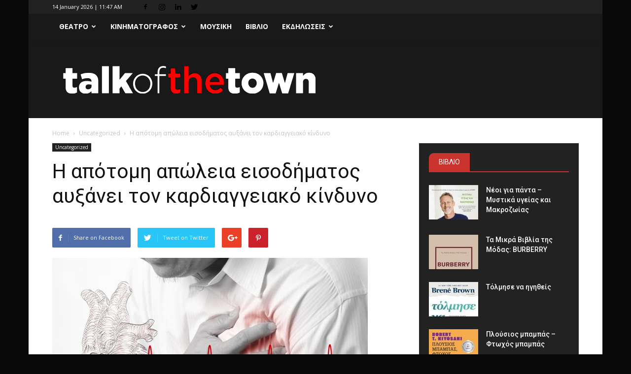

--- FILE ---
content_type: text/html; charset=UTF-8
request_url: https://talkofthetown.gr/h-apotomi-apwleia-eisodimatos-ayksanei-ton-kardiaggeiako-kindyno/
body_size: 25607
content:
<!doctype html >
<!--[if IE 8]>    <html class="ie8" lang="en"> <![endif]-->
<!--[if IE 9]>    <html class="ie9" lang="en"> <![endif]-->
<!--[if gt IE 8]><!--> <html dir="ltr" lang="en-US" prefix="og: https://ogp.me/ns#"> <!--<![endif]-->
<head>
    
    <meta charset="UTF-8" />
    <meta name="viewport" content="width=device-width, initial-scale=1.0">
    <link rel="pingback" href="https://talkofthetown.gr/xmlrpc.php" />
    
		<!-- All in One SEO 4.9.2 - aioseo.com -->
		<title>Η απότομη απώλεια εισοδήματος αυξάνει τον καρδιαγγειακό κίνδυνο | Talk of the Town</title>
	<meta name="description" content="Η ξαφνική και απρόβλεπτη μείωση του προσωπικού εισοδήματος ενός ανθρώπου, ακόμη κι αν έχει συμβεί σε νεαρή ηλικία, σχετίζεται με αυξημένο κίνδυνο για καρδιοπάθεια και πρόωρο θάνατο από άλλες αιτίες, σύμφωνα με μια νέα αμερικανική επιστημονική μελέτη. Οι ερευνητές, με επικεφαλής την επίκουρη καθηγήτρια Ταλί Ελφασί της Ιατρικής Σχολής του Πανεπιστημίου του Μαϊάμι στη Φλόριντα," />
	<meta name="robots" content="max-image-preview:large" />
	<meta name="author" content="tott"/>
	<meta name="google-site-verification" content="f4505c56a466a793" />
	<meta name="keywords" content="εισόδημα,καρδιά" />
	<link rel="canonical" href="https://talkofthetown.gr/h-apotomi-apwleia-eisodimatos-ayksanei-ton-kardiaggeiako-kindyno/" />
	<meta name="generator" content="All in One SEO (AIOSEO) 4.9.2" />
		<meta property="og:locale" content="en_US" />
		<meta property="og:site_name" content="Talk of the Town | The  latest news of the town" />
		<meta property="og:type" content="article" />
		<meta property="og:title" content="Η απότομη απώλεια εισοδήματος αυξάνει τον καρδιαγγειακό κίνδυνο | Talk of the Town" />
		<meta property="og:description" content="Η ξαφνική και απρόβλεπτη μείωση του προσωπικού εισοδήματος ενός ανθρώπου, ακόμη κι αν έχει συμβεί σε νεαρή ηλικία, σχετίζεται με αυξημένο κίνδυνο για καρδιοπάθεια και πρόωρο θάνατο από άλλες αιτίες, σύμφωνα με μια νέα αμερικανική επιστημονική μελέτη. Οι ερευνητές, με επικεφαλής την επίκουρη καθηγήτρια Ταλί Ελφασί της Ιατρικής Σχολής του Πανεπιστημίου του Μαϊάμι στη Φλόριντα," />
		<meta property="og:url" content="https://talkofthetown.gr/h-apotomi-apwleia-eisodimatos-ayksanei-ton-kardiaggeiako-kindyno/" />
		<meta property="article:published_time" content="2019-01-08T04:45:57+00:00" />
		<meta property="article:modified_time" content="2019-01-08T15:16:23+00:00" />
		<meta name="twitter:card" content="summary" />
		<meta name="twitter:title" content="Η απότομη απώλεια εισοδήματος αυξάνει τον καρδιαγγειακό κίνδυνο | Talk of the Town" />
		<meta name="twitter:description" content="Η ξαφνική και απρόβλεπτη μείωση του προσωπικού εισοδήματος ενός ανθρώπου, ακόμη κι αν έχει συμβεί σε νεαρή ηλικία, σχετίζεται με αυξημένο κίνδυνο για καρδιοπάθεια και πρόωρο θάνατο από άλλες αιτίες, σύμφωνα με μια νέα αμερικανική επιστημονική μελέτη. Οι ερευνητές, με επικεφαλής την επίκουρη καθηγήτρια Ταλί Ελφασί της Ιατρικής Σχολής του Πανεπιστημίου του Μαϊάμι στη Φλόριντα," />
		<script type="application/ld+json" class="aioseo-schema">
			{"@context":"https:\/\/schema.org","@graph":[{"@type":"Article","@id":"https:\/\/talkofthetown.gr\/h-apotomi-apwleia-eisodimatos-ayksanei-ton-kardiaggeiako-kindyno\/#article","name":"\u0397 \u03b1\u03c0\u03cc\u03c4\u03bf\u03bc\u03b7 \u03b1\u03c0\u03ce\u03bb\u03b5\u03b9\u03b1 \u03b5\u03b9\u03c3\u03bf\u03b4\u03ae\u03bc\u03b1\u03c4\u03bf\u03c2 \u03b1\u03c5\u03be\u03ac\u03bd\u03b5\u03b9 \u03c4\u03bf\u03bd \u03ba\u03b1\u03c1\u03b4\u03b9\u03b1\u03b3\u03b3\u03b5\u03b9\u03b1\u03ba\u03cc \u03ba\u03af\u03bd\u03b4\u03c5\u03bd\u03bf | Talk of the Town","headline":"\u0397 \u03b1\u03c0\u03cc\u03c4\u03bf\u03bc\u03b7 \u03b1\u03c0\u03ce\u03bb\u03b5\u03b9\u03b1 \u03b5\u03b9\u03c3\u03bf\u03b4\u03ae\u03bc\u03b1\u03c4\u03bf\u03c2 \u03b1\u03c5\u03be\u03ac\u03bd\u03b5\u03b9 \u03c4\u03bf\u03bd \u03ba\u03b1\u03c1\u03b4\u03b9\u03b1\u03b3\u03b3\u03b5\u03b9\u03b1\u03ba\u03cc \u03ba\u03af\u03bd\u03b4\u03c5\u03bd\u03bf","author":{"@id":"https:\/\/talkofthetown.gr\/author\/tott\/#author"},"publisher":{"@id":"https:\/\/talkofthetown.gr\/#organization"},"image":{"@type":"ImageObject","url":"https:\/\/talkofthetown.gr\/wp-content\/uploads\/2018\/10\/\u03b5\u03bc\u03c6\u03c1\u03b1\u03b3\u03bc\u03b1.jpg","width":640,"height":427},"datePublished":"2019-01-08T08:15:57+03:30","dateModified":"2019-01-08T18:46:23+03:30","inLanguage":"en-US","mainEntityOfPage":{"@id":"https:\/\/talkofthetown.gr\/h-apotomi-apwleia-eisodimatos-ayksanei-ton-kardiaggeiako-kindyno\/#webpage"},"isPartOf":{"@id":"https:\/\/talkofthetown.gr\/h-apotomi-apwleia-eisodimatos-ayksanei-ton-kardiaggeiako-kindyno\/#webpage"},"articleSection":"Uncategorized, \u03b5\u03b9\u03c3\u03cc\u03b4\u03b7\u03bc\u03b1, \u03ba\u03b1\u03c1\u03b4\u03b9\u03ac"},{"@type":"BreadcrumbList","@id":"https:\/\/talkofthetown.gr\/h-apotomi-apwleia-eisodimatos-ayksanei-ton-kardiaggeiako-kindyno\/#breadcrumblist","itemListElement":[{"@type":"ListItem","@id":"https:\/\/talkofthetown.gr#listItem","position":1,"name":"Home","item":"https:\/\/talkofthetown.gr","nextItem":{"@type":"ListItem","@id":"https:\/\/talkofthetown.gr\/category\/uncategorized\/#listItem","name":"Uncategorized"}},{"@type":"ListItem","@id":"https:\/\/talkofthetown.gr\/category\/uncategorized\/#listItem","position":2,"name":"Uncategorized","item":"https:\/\/talkofthetown.gr\/category\/uncategorized\/","nextItem":{"@type":"ListItem","@id":"https:\/\/talkofthetown.gr\/h-apotomi-apwleia-eisodimatos-ayksanei-ton-kardiaggeiako-kindyno\/#listItem","name":"\u0397 \u03b1\u03c0\u03cc\u03c4\u03bf\u03bc\u03b7 \u03b1\u03c0\u03ce\u03bb\u03b5\u03b9\u03b1 \u03b5\u03b9\u03c3\u03bf\u03b4\u03ae\u03bc\u03b1\u03c4\u03bf\u03c2 \u03b1\u03c5\u03be\u03ac\u03bd\u03b5\u03b9 \u03c4\u03bf\u03bd \u03ba\u03b1\u03c1\u03b4\u03b9\u03b1\u03b3\u03b3\u03b5\u03b9\u03b1\u03ba\u03cc \u03ba\u03af\u03bd\u03b4\u03c5\u03bd\u03bf"},"previousItem":{"@type":"ListItem","@id":"https:\/\/talkofthetown.gr#listItem","name":"Home"}},{"@type":"ListItem","@id":"https:\/\/talkofthetown.gr\/h-apotomi-apwleia-eisodimatos-ayksanei-ton-kardiaggeiako-kindyno\/#listItem","position":3,"name":"\u0397 \u03b1\u03c0\u03cc\u03c4\u03bf\u03bc\u03b7 \u03b1\u03c0\u03ce\u03bb\u03b5\u03b9\u03b1 \u03b5\u03b9\u03c3\u03bf\u03b4\u03ae\u03bc\u03b1\u03c4\u03bf\u03c2 \u03b1\u03c5\u03be\u03ac\u03bd\u03b5\u03b9 \u03c4\u03bf\u03bd \u03ba\u03b1\u03c1\u03b4\u03b9\u03b1\u03b3\u03b3\u03b5\u03b9\u03b1\u03ba\u03cc \u03ba\u03af\u03bd\u03b4\u03c5\u03bd\u03bf","previousItem":{"@type":"ListItem","@id":"https:\/\/talkofthetown.gr\/category\/uncategorized\/#listItem","name":"Uncategorized"}}]},{"@type":"Organization","@id":"https:\/\/talkofthetown.gr\/#organization","name":"Talk of the Town","description":"The \u00a0latest news of the town","url":"https:\/\/talkofthetown.gr\/"},{"@type":"Person","@id":"https:\/\/talkofthetown.gr\/author\/tott\/#author","url":"https:\/\/talkofthetown.gr\/author\/tott\/","name":"tott","image":{"@type":"ImageObject","@id":"https:\/\/talkofthetown.gr\/h-apotomi-apwleia-eisodimatos-ayksanei-ton-kardiaggeiako-kindyno\/#authorImage","url":"https:\/\/secure.gravatar.com\/avatar\/c32eff4d5564209148a8a9f1f942a245?s=96&d=mm&r=g","width":96,"height":96,"caption":"tott"}},{"@type":"WebPage","@id":"https:\/\/talkofthetown.gr\/h-apotomi-apwleia-eisodimatos-ayksanei-ton-kardiaggeiako-kindyno\/#webpage","url":"https:\/\/talkofthetown.gr\/h-apotomi-apwleia-eisodimatos-ayksanei-ton-kardiaggeiako-kindyno\/","name":"\u0397 \u03b1\u03c0\u03cc\u03c4\u03bf\u03bc\u03b7 \u03b1\u03c0\u03ce\u03bb\u03b5\u03b9\u03b1 \u03b5\u03b9\u03c3\u03bf\u03b4\u03ae\u03bc\u03b1\u03c4\u03bf\u03c2 \u03b1\u03c5\u03be\u03ac\u03bd\u03b5\u03b9 \u03c4\u03bf\u03bd \u03ba\u03b1\u03c1\u03b4\u03b9\u03b1\u03b3\u03b3\u03b5\u03b9\u03b1\u03ba\u03cc \u03ba\u03af\u03bd\u03b4\u03c5\u03bd\u03bf | Talk of the Town","description":"\u0397 \u03be\u03b1\u03c6\u03bd\u03b9\u03ba\u03ae \u03ba\u03b1\u03b9 \u03b1\u03c0\u03c1\u03cc\u03b2\u03bb\u03b5\u03c0\u03c4\u03b7 \u03bc\u03b5\u03af\u03c9\u03c3\u03b7 \u03c4\u03bf\u03c5 \u03c0\u03c1\u03bf\u03c3\u03c9\u03c0\u03b9\u03ba\u03bf\u03cd \u03b5\u03b9\u03c3\u03bf\u03b4\u03ae\u03bc\u03b1\u03c4\u03bf\u03c2 \u03b5\u03bd\u03cc\u03c2 \u03b1\u03bd\u03b8\u03c1\u03ce\u03c0\u03bf\u03c5, \u03b1\u03ba\u03cc\u03bc\u03b7 \u03ba\u03b9 \u03b1\u03bd \u03ad\u03c7\u03b5\u03b9 \u03c3\u03c5\u03bc\u03b2\u03b5\u03af \u03c3\u03b5 \u03bd\u03b5\u03b1\u03c1\u03ae \u03b7\u03bb\u03b9\u03ba\u03af\u03b1, \u03c3\u03c7\u03b5\u03c4\u03af\u03b6\u03b5\u03c4\u03b1\u03b9 \u03bc\u03b5 \u03b1\u03c5\u03be\u03b7\u03bc\u03ad\u03bd\u03bf \u03ba\u03af\u03bd\u03b4\u03c5\u03bd\u03bf \u03b3\u03b9\u03b1 \u03ba\u03b1\u03c1\u03b4\u03b9\u03bf\u03c0\u03ac\u03b8\u03b5\u03b9\u03b1 \u03ba\u03b1\u03b9 \u03c0\u03c1\u03cc\u03c9\u03c1\u03bf \u03b8\u03ac\u03bd\u03b1\u03c4\u03bf \u03b1\u03c0\u03cc \u03ac\u03bb\u03bb\u03b5\u03c2 \u03b1\u03b9\u03c4\u03af\u03b5\u03c2, \u03c3\u03cd\u03bc\u03c6\u03c9\u03bd\u03b1 \u03bc\u03b5 \u03bc\u03b9\u03b1 \u03bd\u03ad\u03b1 \u03b1\u03bc\u03b5\u03c1\u03b9\u03ba\u03b1\u03bd\u03b9\u03ba\u03ae \u03b5\u03c0\u03b9\u03c3\u03c4\u03b7\u03bc\u03bf\u03bd\u03b9\u03ba\u03ae \u03bc\u03b5\u03bb\u03ad\u03c4\u03b7. \u039f\u03b9 \u03b5\u03c1\u03b5\u03c5\u03bd\u03b7\u03c4\u03ad\u03c2, \u03bc\u03b5 \u03b5\u03c0\u03b9\u03ba\u03b5\u03c6\u03b1\u03bb\u03ae\u03c2 \u03c4\u03b7\u03bd \u03b5\u03c0\u03af\u03ba\u03bf\u03c5\u03c1\u03b7 \u03ba\u03b1\u03b8\u03b7\u03b3\u03ae\u03c4\u03c1\u03b9\u03b1 \u03a4\u03b1\u03bb\u03af \u0395\u03bb\u03c6\u03b1\u03c3\u03af \u03c4\u03b7\u03c2 \u0399\u03b1\u03c4\u03c1\u03b9\u03ba\u03ae\u03c2 \u03a3\u03c7\u03bf\u03bb\u03ae\u03c2 \u03c4\u03bf\u03c5 \u03a0\u03b1\u03bd\u03b5\u03c0\u03b9\u03c3\u03c4\u03b7\u03bc\u03af\u03bf\u03c5 \u03c4\u03bf\u03c5 \u039c\u03b1\u03ca\u03ac\u03bc\u03b9 \u03c3\u03c4\u03b7 \u03a6\u03bb\u03cc\u03c1\u03b9\u03bd\u03c4\u03b1,","inLanguage":"en-US","isPartOf":{"@id":"https:\/\/talkofthetown.gr\/#website"},"breadcrumb":{"@id":"https:\/\/talkofthetown.gr\/h-apotomi-apwleia-eisodimatos-ayksanei-ton-kardiaggeiako-kindyno\/#breadcrumblist"},"author":{"@id":"https:\/\/talkofthetown.gr\/author\/tott\/#author"},"creator":{"@id":"https:\/\/talkofthetown.gr\/author\/tott\/#author"},"image":{"@type":"ImageObject","url":"https:\/\/talkofthetown.gr\/wp-content\/uploads\/2018\/10\/\u03b5\u03bc\u03c6\u03c1\u03b1\u03b3\u03bc\u03b1.jpg","@id":"https:\/\/talkofthetown.gr\/h-apotomi-apwleia-eisodimatos-ayksanei-ton-kardiaggeiako-kindyno\/#mainImage","width":640,"height":427},"primaryImageOfPage":{"@id":"https:\/\/talkofthetown.gr\/h-apotomi-apwleia-eisodimatos-ayksanei-ton-kardiaggeiako-kindyno\/#mainImage"},"datePublished":"2019-01-08T08:15:57+03:30","dateModified":"2019-01-08T18:46:23+03:30"},{"@type":"WebSite","@id":"https:\/\/talkofthetown.gr\/#website","url":"https:\/\/talkofthetown.gr\/","name":"Talk of the Town","description":"The \u00a0latest news of the town","inLanguage":"en-US","publisher":{"@id":"https:\/\/talkofthetown.gr\/#organization"}}]}
		</script>
		<!-- All in One SEO -->

<meta property="og:image" content="https://talkofthetown.gr/wp-content/uploads/2018/10/εμφραγμα.jpg" /><link rel='dns-prefetch' href='//fonts.googleapis.com' />
<link rel='dns-prefetch' href='//s.w.org' />
<link rel="alternate" type="application/rss+xml" title="Talk of the Town &raquo; Feed" href="https://talkofthetown.gr/feed/" />
		<!-- This site uses the Google Analytics by ExactMetrics plugin v8.11.0 - Using Analytics tracking - https://www.exactmetrics.com/ -->
		<!-- Note: ExactMetrics is not currently configured on this site. The site owner needs to authenticate with Google Analytics in the ExactMetrics settings panel. -->
					<!-- No tracking code set -->
				<!-- / Google Analytics by ExactMetrics -->
				<script type="text/javascript">
			window._wpemojiSettings = {"baseUrl":"https:\/\/s.w.org\/images\/core\/emoji\/13.0.1\/72x72\/","ext":".png","svgUrl":"https:\/\/s.w.org\/images\/core\/emoji\/13.0.1\/svg\/","svgExt":".svg","source":{"concatemoji":"https:\/\/talkofthetown.gr\/wp-includes\/js\/wp-emoji-release.min.js?ver=5.7.14"}};
			!function(e,a,t){var n,r,o,i=a.createElement("canvas"),p=i.getContext&&i.getContext("2d");function s(e,t){var a=String.fromCharCode;p.clearRect(0,0,i.width,i.height),p.fillText(a.apply(this,e),0,0);e=i.toDataURL();return p.clearRect(0,0,i.width,i.height),p.fillText(a.apply(this,t),0,0),e===i.toDataURL()}function c(e){var t=a.createElement("script");t.src=e,t.defer=t.type="text/javascript",a.getElementsByTagName("head")[0].appendChild(t)}for(o=Array("flag","emoji"),t.supports={everything:!0,everythingExceptFlag:!0},r=0;r<o.length;r++)t.supports[o[r]]=function(e){if(!p||!p.fillText)return!1;switch(p.textBaseline="top",p.font="600 32px Arial",e){case"flag":return s([127987,65039,8205,9895,65039],[127987,65039,8203,9895,65039])?!1:!s([55356,56826,55356,56819],[55356,56826,8203,55356,56819])&&!s([55356,57332,56128,56423,56128,56418,56128,56421,56128,56430,56128,56423,56128,56447],[55356,57332,8203,56128,56423,8203,56128,56418,8203,56128,56421,8203,56128,56430,8203,56128,56423,8203,56128,56447]);case"emoji":return!s([55357,56424,8205,55356,57212],[55357,56424,8203,55356,57212])}return!1}(o[r]),t.supports.everything=t.supports.everything&&t.supports[o[r]],"flag"!==o[r]&&(t.supports.everythingExceptFlag=t.supports.everythingExceptFlag&&t.supports[o[r]]);t.supports.everythingExceptFlag=t.supports.everythingExceptFlag&&!t.supports.flag,t.DOMReady=!1,t.readyCallback=function(){t.DOMReady=!0},t.supports.everything||(n=function(){t.readyCallback()},a.addEventListener?(a.addEventListener("DOMContentLoaded",n,!1),e.addEventListener("load",n,!1)):(e.attachEvent("onload",n),a.attachEvent("onreadystatechange",function(){"complete"===a.readyState&&t.readyCallback()})),(n=t.source||{}).concatemoji?c(n.concatemoji):n.wpemoji&&n.twemoji&&(c(n.twemoji),c(n.wpemoji)))}(window,document,window._wpemojiSettings);
		</script>
		<style type="text/css">
img.wp-smiley,
img.emoji {
	display: inline !important;
	border: none !important;
	box-shadow: none !important;
	height: 1em !important;
	width: 1em !important;
	margin: 0 .07em !important;
	vertical-align: -0.1em !important;
	background: none !important;
	padding: 0 !important;
}
</style>
	<link rel='stylesheet' id='wp-block-library-css'  href='https://talkofthetown.gr/wp-includes/css/dist/block-library/style.min.css?ver=5.7.14' type='text/css' media='all' />
<link rel='stylesheet' id='aioseo/css/src/vue/standalone/blocks/table-of-contents/global.scss-css'  href='https://talkofthetown.gr/wp-content/plugins/all-in-one-seo-pack/dist/Lite/assets/css/table-of-contents/global.e90f6d47.css?ver=4.9.2' type='text/css' media='all' />
<link rel='stylesheet' id='contact-form-7-css'  href='https://talkofthetown.gr/wp-content/plugins/contact-form-7/includes/css/styles.css?ver=5.4' type='text/css' media='all' />
<link rel='stylesheet' id='email-subscribers-css'  href='https://talkofthetown.gr/wp-content/plugins/email-subscribers/lite/public/css/email-subscribers-public.css?ver=5.9.13' type='text/css' media='all' />
<link rel='stylesheet' id='fvp-frontend-css'  href='https://talkofthetown.gr/wp-content/plugins/featured-video-plus/styles/frontend.css?ver=2.3.3' type='text/css' media='all' />
<link rel='stylesheet' id='google-fonts-style-css'  href='https://fonts.googleapis.com/css?family=Open+Sans%3A300italic%2C400%2C400italic%2C600%2C600italic%2C700%7CRoboto%3A300%2C400%2C400italic%2C500%2C500italic%2C700%2C900&#038;ver=8.1' type='text/css' media='all' />
<link rel='stylesheet' id='date-time-widget-styles-css'  href='https://talkofthetown.gr/wp-content/plugins/date-and-time-widget/css/widget.css?ver=5.7.14' type='text/css' media='all' />
<link rel='stylesheet' id='js_composer_front-css'  href='https://talkofthetown.gr/wp-content/plugins/js_composer/assets/css/js_composer.min.css?ver=4.9.2' type='text/css' media='all' />
<link rel='stylesheet' id='td-theme-css'  href='https://talkofthetown.gr/wp-content/themes/Newspaper-child/style.css?ver=8.1' type='text/css' media='all' />
<script type='text/javascript' src='https://talkofthetown.gr/wp-includes/js/jquery/jquery.min.js?ver=3.5.1' id='jquery-core-js'></script>
<script type='text/javascript' src='https://talkofthetown.gr/wp-includes/js/jquery/jquery-migrate.min.js?ver=3.3.2' id='jquery-migrate-js'></script>
<script type='text/javascript' src='https://talkofthetown.gr/wp-content/plugins/featured-video-plus/js/jquery.fitvids.min.js?ver=master-2015-08' id='jquery.fitvids-js'></script>
<script type='text/javascript' id='fvp-frontend-js-extra'>
/* <![CDATA[ */
var fvpdata = {"ajaxurl":"https:\/\/talkofthetown.gr\/wp-admin\/admin-ajax.php","nonce":"17aa06ac06","fitvids":"1","dynamic":"","overlay":"","opacity":"0.75","color":"b","width":"640"};
/* ]]> */
</script>
<script type='text/javascript' src='https://talkofthetown.gr/wp-content/plugins/featured-video-plus/js/frontend.min.js?ver=2.3.3' id='fvp-frontend-js'></script>
<script type='text/javascript' src='https://talkofthetown.gr/wp-content/plugins/date-and-time-widget/js/widget.js?ver=5.7.14' id='date-time-script-js'></script>
<link rel="https://api.w.org/" href="https://talkofthetown.gr/wp-json/" /><link rel="alternate" type="application/json" href="https://talkofthetown.gr/wp-json/wp/v2/posts/27943" /><link rel="EditURI" type="application/rsd+xml" title="RSD" href="https://talkofthetown.gr/xmlrpc.php?rsd" />
<link rel="wlwmanifest" type="application/wlwmanifest+xml" href="https://talkofthetown.gr/wp-includes/wlwmanifest.xml" /> 
<meta name="generator" content="WordPress 5.7.14" />
<link rel='shortlink' href='https://talkofthetown.gr/?p=27943' />
<link rel="alternate" type="application/json+oembed" href="https://talkofthetown.gr/wp-json/oembed/1.0/embed?url=https%3A%2F%2Ftalkofthetown.gr%2Fh-apotomi-apwleia-eisodimatos-ayksanei-ton-kardiaggeiako-kindyno%2F" />
<link rel="alternate" type="text/xml+oembed" href="https://talkofthetown.gr/wp-json/oembed/1.0/embed?url=https%3A%2F%2Ftalkofthetown.gr%2Fh-apotomi-apwleia-eisodimatos-ayksanei-ton-kardiaggeiako-kindyno%2F&#038;format=xml" />
	<style id="tdw-css-placeholder"></style>			<script>
				window.tdwGlobal = {"adminUrl":"https:\/\/talkofthetown.gr\/wp-admin\/","wpRestNonce":"3d6c4e1665","wpRestUrl":"https:\/\/talkofthetown.gr\/wp-json\/","permalinkStructure":"\/%postname%\/"};
			</script>
			<!--[if lt IE 9]><script src="https://html5shim.googlecode.com/svn/trunk/html5.js"></script><![endif]-->
    <meta name="generator" content="Powered by Visual Composer - drag and drop page builder for WordPress."/>
<!--[if lte IE 9]><link rel="stylesheet" type="text/css" href="https://talkofthetown.gr/wp-content/plugins/js_composer/assets/css/vc_lte_ie9.min.css" media="screen"><![endif]--><!--[if IE  8]><link rel="stylesheet" type="text/css" href="https://talkofthetown.gr/wp-content/plugins/js_composer/assets/css/vc-ie8.min.css" media="screen"><![endif]-->
<!-- JS generated by theme -->

<script>
    
    

	    var tdBlocksArray = []; //here we store all the items for the current page

	    //td_block class - each ajax block uses a object of this class for requests
	    function tdBlock() {
		    this.id = '';
		    this.block_type = 1; //block type id (1-234 etc)
		    this.atts = '';
		    this.td_column_number = '';
		    this.td_current_page = 1; //
		    this.post_count = 0; //from wp
		    this.found_posts = 0; //from wp
		    this.max_num_pages = 0; //from wp
		    this.td_filter_value = ''; //current live filter value
		    this.is_ajax_running = false;
		    this.td_user_action = ''; // load more or infinite loader (used by the animation)
		    this.header_color = '';
		    this.ajax_pagination_infinite_stop = ''; //show load more at page x
	    }


        // td_js_generator - mini detector
        (function(){
            var htmlTag = document.getElementsByTagName("html")[0];

            if ( navigator.userAgent.indexOf("MSIE 10.0") > -1 ) {
                htmlTag.className += ' ie10';
            }

            if ( !!navigator.userAgent.match(/Trident.*rv\:11\./) ) {
                htmlTag.className += ' ie11';
            }

            if ( /(iPad|iPhone|iPod)/g.test(navigator.userAgent) ) {
                htmlTag.className += ' td-md-is-ios';
            }

            var user_agent = navigator.userAgent.toLowerCase();
            if ( user_agent.indexOf("android") > -1 ) {
                htmlTag.className += ' td-md-is-android';
            }

            if ( -1 !== navigator.userAgent.indexOf('Mac OS X')  ) {
                htmlTag.className += ' td-md-is-os-x';
            }

            if ( /chrom(e|ium)/.test(navigator.userAgent.toLowerCase()) ) {
               htmlTag.className += ' td-md-is-chrome';
            }

            if ( -1 !== navigator.userAgent.indexOf('Firefox') ) {
                htmlTag.className += ' td-md-is-firefox';
            }

            if ( -1 !== navigator.userAgent.indexOf('Safari') && -1 === navigator.userAgent.indexOf('Chrome') ) {
                htmlTag.className += ' td-md-is-safari';
            }

            if( -1 !== navigator.userAgent.indexOf('IEMobile') ){
                htmlTag.className += ' td-md-is-iemobile';
            }

        })();




        var tdLocalCache = {};

        ( function () {
            "use strict";

            tdLocalCache = {
                data: {},
                remove: function (resource_id) {
                    delete tdLocalCache.data[resource_id];
                },
                exist: function (resource_id) {
                    return tdLocalCache.data.hasOwnProperty(resource_id) && tdLocalCache.data[resource_id] !== null;
                },
                get: function (resource_id) {
                    return tdLocalCache.data[resource_id];
                },
                set: function (resource_id, cachedData) {
                    tdLocalCache.remove(resource_id);
                    tdLocalCache.data[resource_id] = cachedData;
                }
            };
        })();

    
    
var td_viewport_interval_list=[{"limitBottom":767,"sidebarWidth":228},{"limitBottom":1018,"sidebarWidth":300},{"limitBottom":1140,"sidebarWidth":324}];
var td_animation_stack_effect="type0";
var tds_animation_stack=true;
var td_animation_stack_specific_selectors=".entry-thumb, img";
var td_animation_stack_general_selectors=".td-animation-stack img, .td-animation-stack .entry-thumb, .post img";
var td_ajax_url="https:\/\/talkofthetown.gr\/wp-admin\/admin-ajax.php?td_theme_name=Newspaper&v=8.1";
var td_get_template_directory_uri="https:\/\/talkofthetown.gr\/wp-content\/themes\/Newspaper";
var tds_snap_menu="snap";
var tds_logo_on_sticky="";
var tds_header_style="11";
var td_please_wait="Please wait...";
var td_email_user_pass_incorrect="User or password incorrect!";
var td_email_user_incorrect="Email or username incorrect!";
var td_email_incorrect="Email incorrect!";
var tds_more_articles_on_post_enable="";
var tds_more_articles_on_post_time_to_wait="";
var tds_more_articles_on_post_pages_distance_from_top=0;
var tds_theme_color_site_wide="#c9332e";
var tds_smart_sidebar="enabled";
var tdThemeName="Newspaper";
var td_magnific_popup_translation_tPrev="Previous (Left arrow key)";
var td_magnific_popup_translation_tNext="Next (Right arrow key)";
var td_magnific_popup_translation_tCounter="%curr% of %total%";
var td_magnific_popup_translation_ajax_tError="The content from %url% could not be loaded.";
var td_magnific_popup_translation_image_tError="The image #%curr% could not be loaded.";
var td_ad_background_click_link="";
var td_ad_background_click_target="";
</script>


<!-- Header style compiled by theme -->

<style>
    

body {
	background-color:#0a0a0a;
}
.td-header-wrap .black-menu .sf-menu > .current-menu-item > a,
    .td-header-wrap .black-menu .sf-menu > .current-menu-ancestor > a,
    .td-header-wrap .black-menu .sf-menu > .current-category-ancestor > a,
    .td-header-wrap .black-menu .sf-menu > li > a:hover,
    .td-header-wrap .black-menu .sf-menu > .sfHover > a,
    .td-header-style-12 .td-header-menu-wrap-full,
    .sf-menu > .current-menu-item > a:after,
    .sf-menu > .current-menu-ancestor > a:after,
    .sf-menu > .current-category-ancestor > a:after,
    .sf-menu > li:hover > a:after,
    .sf-menu > .sfHover > a:after,
    .td-header-style-12 .td-affix,
    .header-search-wrap .td-drop-down-search:after,
    .header-search-wrap .td-drop-down-search .btn:hover,
    input[type=submit]:hover,
    .td-read-more a,
    .td-post-category:hover,
    .td-grid-style-1.td-hover-1 .td-big-grid-post:hover .td-post-category,
    .td-grid-style-5.td-hover-1 .td-big-grid-post:hover .td-post-category,
    .td_top_authors .td-active .td-author-post-count,
    .td_top_authors .td-active .td-author-comments-count,
    .td_top_authors .td_mod_wrap:hover .td-author-post-count,
    .td_top_authors .td_mod_wrap:hover .td-author-comments-count,
    .td-404-sub-sub-title a:hover,
    .td-search-form-widget .wpb_button:hover,
    .td-rating-bar-wrap div,
    .td_category_template_3 .td-current-sub-category,
    .dropcap,
    .td_wrapper_video_playlist .td_video_controls_playlist_wrapper,
    .wpb_default,
    .wpb_default:hover,
    .td-left-smart-list:hover,
    .td-right-smart-list:hover,
    .woocommerce-checkout .woocommerce input.button:hover,
    .woocommerce-page .woocommerce a.button:hover,
    .woocommerce-account div.woocommerce .button:hover,
    #bbpress-forums button:hover,
    .bbp_widget_login .button:hover,
    .td-footer-wrapper .td-post-category,
    .td-footer-wrapper .widget_product_search input[type="submit"]:hover,
    .woocommerce .product a.button:hover,
    .woocommerce .product #respond input#submit:hover,
    .woocommerce .checkout input#place_order:hover,
    .woocommerce .woocommerce.widget .button:hover,
    .single-product .product .summary .cart .button:hover,
    .woocommerce-cart .woocommerce table.cart .button:hover,
    .woocommerce-cart .woocommerce .shipping-calculator-form .button:hover,
    .td-next-prev-wrap a:hover,
    .td-load-more-wrap a:hover,
    .td-post-small-box a:hover,
    .page-nav .current,
    .page-nav:first-child > div,
    .td_category_template_8 .td-category-header .td-category a.td-current-sub-category,
    .td_category_template_4 .td-category-siblings .td-category a:hover,
    #bbpress-forums .bbp-pagination .current,
    #bbpress-forums #bbp-single-user-details #bbp-user-navigation li.current a,
    .td-theme-slider:hover .slide-meta-cat a,
    a.vc_btn-black:hover,
    .td-trending-now-wrapper:hover .td-trending-now-title,
    .td-scroll-up,
    .td-smart-list-button:hover,
    .td-weather-information:before,
    .td-weather-week:before,
    .td_block_exchange .td-exchange-header:before,
    .td_block_big_grid_9.td-grid-style-1 .td-post-category,
    .td_block_big_grid_9.td-grid-style-5 .td-post-category,
    .td-grid-style-6.td-hover-1 .td-module-thumb:after,
    .td-pulldown-syle-2 .td-subcat-dropdown ul:after,
    .td_block_template_9 .td-block-title:after,
    .td_block_template_15 .td-block-title:before {
        background-color: #c9332e;
    }

    .global-block-template-4 .td-related-title .td-cur-simple-item:before {
        border-color: #c9332e transparent transparent transparent !important;
    }

    .woocommerce .woocommerce-message .button:hover,
    .woocommerce .woocommerce-error .button:hover,
    .woocommerce .woocommerce-info .button:hover,
    .global-block-template-4 .td-related-title .td-cur-simple-item,
    .global-block-template-3 .td-related-title .td-cur-simple-item,
    .global-block-template-9 .td-related-title:after {
        background-color: #c9332e !important;
    }

    .woocommerce .product .onsale,
    .woocommerce.widget .ui-slider .ui-slider-handle {
        background: none #c9332e;
    }

    .woocommerce.widget.widget_layered_nav_filters ul li a {
        background: none repeat scroll 0 0 #c9332e !important;
    }

    a,
    cite a:hover,
    .td_mega_menu_sub_cats .cur-sub-cat,
    .td-mega-span h3 a:hover,
    .td_mod_mega_menu:hover .entry-title a,
    .header-search-wrap .result-msg a:hover,
    .top-header-menu li a:hover,
    .top-header-menu .current-menu-item > a,
    .top-header-menu .current-menu-ancestor > a,
    .top-header-menu .current-category-ancestor > a,
    .td-social-icon-wrap > a:hover,
    .td-header-sp-top-widget .td-social-icon-wrap a:hover,
    .td-page-content blockquote p,
    .td-post-content blockquote p,
    .mce-content-body blockquote p,
    .comment-content blockquote p,
    .wpb_text_column blockquote p,
    .td_block_text_with_title blockquote p,
    .td_module_wrap:hover .entry-title a,
    .td-subcat-filter .td-subcat-list a:hover,
    .td-subcat-filter .td-subcat-dropdown a:hover,
    .td_quote_on_blocks,
    .dropcap2,
    .dropcap3,
    .td_top_authors .td-active .td-authors-name a,
    .td_top_authors .td_mod_wrap:hover .td-authors-name a,
    .td-post-next-prev-content a:hover,
    .author-box-wrap .td-author-social a:hover,
    .td-author-name a:hover,
    .td-author-url a:hover,
    .td_mod_related_posts:hover h3 > a,
    .td-post-template-11 .td-related-title .td-related-left:hover,
    .td-post-template-11 .td-related-title .td-related-right:hover,
    .td-post-template-11 .td-related-title .td-cur-simple-item,
    .td-post-template-11 .td_block_related_posts .td-next-prev-wrap a:hover,
    .comment-reply-link:hover,
    .logged-in-as a:hover,
    #cancel-comment-reply-link:hover,
    .td-search-query,
    .td-category-header .td-pulldown-category-filter-link:hover,
    .td-category-siblings .td-subcat-dropdown a:hover,
    .td-category-siblings .td-subcat-dropdown a.td-current-sub-category,
    .widget a:hover,
    .td_wp_recentcomments a:hover,
    .archive .widget_archive .current,
    .archive .widget_archive .current a,
    .widget_calendar tfoot a:hover,
    .woocommerce a.added_to_cart:hover,
    .woocommerce-account .woocommerce-MyAccount-navigation a:hover,
    #bbpress-forums li.bbp-header .bbp-reply-content span a:hover,
    #bbpress-forums .bbp-forum-freshness a:hover,
    #bbpress-forums .bbp-topic-freshness a:hover,
    #bbpress-forums .bbp-forums-list li a:hover,
    #bbpress-forums .bbp-forum-title:hover,
    #bbpress-forums .bbp-topic-permalink:hover,
    #bbpress-forums .bbp-topic-started-by a:hover,
    #bbpress-forums .bbp-topic-started-in a:hover,
    #bbpress-forums .bbp-body .super-sticky li.bbp-topic-title .bbp-topic-permalink,
    #bbpress-forums .bbp-body .sticky li.bbp-topic-title .bbp-topic-permalink,
    .widget_display_replies .bbp-author-name,
    .widget_display_topics .bbp-author-name,
    .footer-text-wrap .footer-email-wrap a,
    .td-subfooter-menu li a:hover,
    .footer-social-wrap a:hover,
    a.vc_btn-black:hover,
    .td-smart-list-dropdown-wrap .td-smart-list-button:hover,
    .td_module_17 .td-read-more a:hover,
    .td_module_18 .td-read-more a:hover,
    .td_module_19 .td-post-author-name a:hover,
    .td-instagram-user a,
    .td-pulldown-syle-2 .td-subcat-dropdown:hover .td-subcat-more span,
    .td-pulldown-syle-2 .td-subcat-dropdown:hover .td-subcat-more i,
    .td-pulldown-syle-3 .td-subcat-dropdown:hover .td-subcat-more span,
    .td-pulldown-syle-3 .td-subcat-dropdown:hover .td-subcat-more i,
    .td-block-title-wrap .td-wrapper-pulldown-filter .td-pulldown-filter-display-option:hover,
    .td-block-title-wrap .td-wrapper-pulldown-filter .td-pulldown-filter-display-option:hover i,
    .td-block-title-wrap .td-wrapper-pulldown-filter .td-pulldown-filter-link:hover,
    .td-block-title-wrap .td-wrapper-pulldown-filter .td-pulldown-filter-item .td-cur-simple-item,
    .global-block-template-2 .td-related-title .td-cur-simple-item,
    .global-block-template-5 .td-related-title .td-cur-simple-item,
    .global-block-template-6 .td-related-title .td-cur-simple-item,
    .global-block-template-7 .td-related-title .td-cur-simple-item,
    .global-block-template-8 .td-related-title .td-cur-simple-item,
    .global-block-template-9 .td-related-title .td-cur-simple-item,
    .global-block-template-10 .td-related-title .td-cur-simple-item,
    .global-block-template-11 .td-related-title .td-cur-simple-item,
    .global-block-template-12 .td-related-title .td-cur-simple-item,
    .global-block-template-13 .td-related-title .td-cur-simple-item,
    .global-block-template-14 .td-related-title .td-cur-simple-item,
    .global-block-template-15 .td-related-title .td-cur-simple-item,
    .global-block-template-16 .td-related-title .td-cur-simple-item,
    .global-block-template-17 .td-related-title .td-cur-simple-item,
    .td-theme-wrap .sf-menu ul .td-menu-item > a:hover,
    .td-theme-wrap .sf-menu ul .sfHover > a,
    .td-theme-wrap .sf-menu ul .current-menu-ancestor > a,
    .td-theme-wrap .sf-menu ul .current-category-ancestor > a,
    .td-theme-wrap .sf-menu ul .current-menu-item > a,
    .td_outlined_btn {
        color: #c9332e;
    }

    a.vc_btn-black.vc_btn_square_outlined:hover,
    a.vc_btn-black.vc_btn_outlined:hover,
    .td-mega-menu-page .wpb_content_element ul li a:hover,
    .td-theme-wrap .td-aj-search-results .td_module_wrap:hover .entry-title a,
    .td-theme-wrap .header-search-wrap .result-msg a:hover {
        color: #c9332e !important;
    }

    .td-next-prev-wrap a:hover,
    .td-load-more-wrap a:hover,
    .td-post-small-box a:hover,
    .page-nav .current,
    .page-nav:first-child > div,
    .td_category_template_8 .td-category-header .td-category a.td-current-sub-category,
    .td_category_template_4 .td-category-siblings .td-category a:hover,
    #bbpress-forums .bbp-pagination .current,
    .post .td_quote_box,
    .page .td_quote_box,
    a.vc_btn-black:hover,
    .td_block_template_5 .td-block-title > *,
    .td_outlined_btn {
        border-color: #c9332e;
    }

    .td_wrapper_video_playlist .td_video_currently_playing:after {
        border-color: #c9332e !important;
    }

    .header-search-wrap .td-drop-down-search:before {
        border-color: transparent transparent #c9332e transparent;
    }

    .block-title > span,
    .block-title > a,
    .block-title > label,
    .widgettitle,
    .widgettitle:after,
    .td-trending-now-title,
    .td-trending-now-wrapper:hover .td-trending-now-title,
    .wpb_tabs li.ui-tabs-active a,
    .wpb_tabs li:hover a,
    .vc_tta-container .vc_tta-color-grey.vc_tta-tabs-position-top.vc_tta-style-classic .vc_tta-tabs-container .vc_tta-tab.vc_active > a,
    .vc_tta-container .vc_tta-color-grey.vc_tta-tabs-position-top.vc_tta-style-classic .vc_tta-tabs-container .vc_tta-tab:hover > a,
    .td_block_template_1 .td-related-title .td-cur-simple-item,
    .woocommerce .product .products h2:not(.woocommerce-loop-product__title),
    .td-subcat-filter .td-subcat-dropdown:hover .td-subcat-more, 
    .td_3D_btn,
    .td_shadow_btn,
    .td_default_btn,
    .td_round_btn, 
    .td_outlined_btn:hover {
    	background-color: #c9332e;
    }

    .woocommerce div.product .woocommerce-tabs ul.tabs li.active {
    	background-color: #c9332e !important;
    }

    .block-title,
    .td_block_template_1 .td-related-title,
    .wpb_tabs .wpb_tabs_nav,
    .vc_tta-container .vc_tta-color-grey.vc_tta-tabs-position-top.vc_tta-style-classic .vc_tta-tabs-container,
    .woocommerce div.product .woocommerce-tabs ul.tabs:before {
        border-color: #c9332e;
    }
    .td_block_wrap .td-subcat-item a.td-cur-simple-item {
	    color: #c9332e;
	}


    
    .td-grid-style-4 .entry-title
    {
        background-color: rgba(201, 51, 46, 0.7);
    }

    
    .td-header-wrap .td-header-sp-top-widget .td-icon-font {
        color: #000000;
    }

    
    .td-header-wrap .td-header-sp-top-widget i.td-icon-font:hover {
        color: #000000;
    }


    
    .td-header-wrap .td-header-menu-wrap-full,
    .sf-menu > .current-menu-ancestor > a,
    .sf-menu > .current-category-ancestor > a,
    .td-header-menu-wrap.td-affix,
    .td-header-style-3 .td-header-main-menu,
    .td-header-style-3 .td-affix .td-header-main-menu,
    .td-header-style-4 .td-header-main-menu,
    .td-header-style-4 .td-affix .td-header-main-menu,
    .td-header-style-8 .td-header-menu-wrap.td-affix,
    .td-header-style-8 .td-header-top-menu-full {
		background-color: #191919;
    }


    .td-boxed-layout .td-header-style-3 .td-header-menu-wrap,
    .td-boxed-layout .td-header-style-4 .td-header-menu-wrap,
    .td-header-style-3 .td_stretch_content .td-header-menu-wrap,
    .td-header-style-4 .td_stretch_content .td-header-menu-wrap {
    	background-color: #191919 !important;
    }


    @media (min-width: 1019px) {
        .td-header-style-1 .td-header-sp-recs,
        .td-header-style-1 .td-header-sp-logo {
            margin-bottom: 28px;
        }
    }

    @media (min-width: 768px) and (max-width: 1018px) {
        .td-header-style-1 .td-header-sp-recs,
        .td-header-style-1 .td-header-sp-logo {
            margin-bottom: 14px;
        }
    }

    .td-header-style-7 .td-header-top-menu {
        border-bottom: none;
    }


    
    .sf-menu > .current-menu-item > a:after,
    .sf-menu > .current-menu-ancestor > a:after,
    .sf-menu > .current-category-ancestor > a:after,
    .sf-menu > li:hover > a:after,
    .sf-menu > .sfHover > a:after,
    .td_block_mega_menu .td-next-prev-wrap a:hover,
    .td-mega-span .td-post-category:hover,
    .td-header-wrap .black-menu .sf-menu > li > a:hover,
    .td-header-wrap .black-menu .sf-menu > .current-menu-ancestor > a,
    .td-header-wrap .black-menu .sf-menu > .sfHover > a,
    .header-search-wrap .td-drop-down-search:after,
    .header-search-wrap .td-drop-down-search .btn:hover,
    .td-header-wrap .black-menu .sf-menu > .current-menu-item > a,
    .td-header-wrap .black-menu .sf-menu > .current-menu-ancestor > a,
    .td-header-wrap .black-menu .sf-menu > .current-category-ancestor > a {
        background-color: #000000;
    }


    .td_block_mega_menu .td-next-prev-wrap a:hover {
        border-color: #000000;
    }

    .header-search-wrap .td-drop-down-search:before {
        border-color: transparent transparent #000000 transparent;
    }

    .td_mega_menu_sub_cats .cur-sub-cat,
    .td_mod_mega_menu:hover .entry-title a,
    .td-theme-wrap .sf-menu ul .td-menu-item > a:hover,
    .td-theme-wrap .sf-menu ul .sfHover > a,
    .td-theme-wrap .sf-menu ul .current-menu-ancestor > a,
    .td-theme-wrap .sf-menu ul .current-category-ancestor > a,
    .td-theme-wrap .sf-menu ul .current-menu-item > a {
        color: #000000;
    }


    
    .td-header-wrap .td-header-menu-wrap .sf-menu > li > a,
    .td-header-wrap .header-search-wrap .td-icon-search {
        color: #ffffff;
    }

    
    .td-theme-wrap .sf-menu .td-normal-menu .sub-menu {
        background-color: #0a0a0a;
    }

    
    .td-theme-wrap .td_mega_menu_sub_cats {
        background-color: #ffffff;
    }
    @media (min-width: 1141px) {
        .td_stretch_content .td_block_mega_menu:before {
            background-color: #ffffff;
        }
    }
    
    .td-banner-wrap-full,
    .td-header-style-11 .td-logo-wrap-full {
        background-color: #191919;
    }

    .td-header-style-11 .td-logo-wrap-full {
        border-bottom: 0;
    }

    @media (min-width: 1019px) {
        .td-header-style-2 .td-header-sp-recs,
        .td-header-style-5 .td-a-rec-id-header > div,
        .td-header-style-5 .td-g-rec-id-header > .adsbygoogle,
        .td-header-style-6 .td-a-rec-id-header > div,
        .td-header-style-6 .td-g-rec-id-header > .adsbygoogle,
        .td-header-style-7 .td-a-rec-id-header > div,
        .td-header-style-7 .td-g-rec-id-header > .adsbygoogle,
        .td-header-style-8 .td-a-rec-id-header > div,
        .td-header-style-8 .td-g-rec-id-header > .adsbygoogle,
        .td-header-style-12 .td-a-rec-id-header > div,
        .td-header-style-12 .td-g-rec-id-header > .adsbygoogle {
            margin-bottom: 24px !important;
        }
    }

    @media (min-width: 768px) and (max-width: 1018px) {
        .td-header-style-2 .td-header-sp-recs,
        .td-header-style-5 .td-a-rec-id-header > div,
        .td-header-style-5 .td-g-rec-id-header > .adsbygoogle,
        .td-header-style-6 .td-a-rec-id-header > div,
        .td-header-style-6 .td-g-rec-id-header > .adsbygoogle,
        .td-header-style-7 .td-a-rec-id-header > div,
        .td-header-style-7 .td-g-rec-id-header > .adsbygoogle,
        .td-header-style-8 .td-a-rec-id-header > div,
        .td-header-style-8 .td-g-rec-id-header > .adsbygoogle,
        .td-header-style-12 .td-a-rec-id-header > div,
        .td-header-style-12 .td-g-rec-id-header > .adsbygoogle {
            margin-bottom: 14px !important;
        }
    }
</style>

<script type="application/ld+json">
                        {
                            "@context": "http://schema.org",
                            "@type": "BreadcrumbList",
                            "itemListElement": [{
                            "@type": "ListItem",
                            "position": 1,
                                "item": {
                                "@type": "WebSite",
                                "@id": "https://talkofthetown.gr/",
                                "name": "Home"                                               
                            }
                        },{
                            "@type": "ListItem",
                            "position": 2,
                                "item": {
                                "@type": "WebPage",
                                "@id": "https://talkofthetown.gr/category/uncategorized/",
                                "name": "Uncategorized"
                            }
                        },{
                            "@type": "ListItem",
                            "position": 3,
                                "item": {
                                "@type": "WebPage",
                                "@id": "https://talkofthetown.gr/h-apotomi-apwleia-eisodimatos-ayksanei-ton-kardiaggeiako-kindyno/",
                                "name": "Η απότομη απώλεια εισοδήματος αυξάνει τον καρδιαγγειακό κίνδυνο"                                
                            }
                        }    ]
                        }
                       </script><link rel="icon" href="https://talkofthetown.gr/wp-content/uploads/2021/06/cropped-hi-32x32.jpg" sizes="32x32" />
<link rel="icon" href="https://talkofthetown.gr/wp-content/uploads/2021/06/cropped-hi-192x192.jpg" sizes="192x192" />
<link rel="apple-touch-icon" href="https://talkofthetown.gr/wp-content/uploads/2021/06/cropped-hi-180x180.jpg" />
<meta name="msapplication-TileImage" content="https://talkofthetown.gr/wp-content/uploads/2021/06/cropped-hi-270x270.jpg" />
<!-- ## NXS/OG ## --><!-- ## NXSOGTAGS ## --><!-- ## NXS/OG ## -->
<noscript><style type="text/css"> .wpb_animate_when_almost_visible { opacity: 1; }</style></noscript></head>

<body data-rsssl=1 class="post-template-default single single-post postid-27943 single-format-standard h-apotomi-apwleia-eisodimatos-ayksanei-ton-kardiaggeiako-kindyno global-block-template-1 wpb-js-composer js-comp-ver-4.9.2 vc_responsive td-animation-stack-type0 td-boxed-layout" itemscope="itemscope" itemtype="https://schema.org/WebPage">

        <div class="td-scroll-up"><i class="td-icon-menu-up"></i></div>
    
    <div class="td-menu-background"></div>
<div id="td-mobile-nav">
    <div class="td-mobile-container">
        <!-- mobile menu top section -->
        <div class="td-menu-socials-wrap">
            <!-- socials -->
            <div class="td-menu-socials">
                
        <span class="td-social-icon-wrap">
            <a target="_blank" href="https://www.facebook.com/Talk-Of-The-Town-gr-1644218482496064/?fref=ts&__mref=message_bubble" title="Facebook">
                <i class="td-icon-font td-icon-facebook"></i>
            </a>
        </span>
        <span class="td-social-icon-wrap">
            <a target="_blank" href="https://www.instagram.com/talkofthetown.gr/" title="Instagram">
                <i class="td-icon-font td-icon-instagram"></i>
            </a>
        </span>
        <span class="td-social-icon-wrap">
            <a target="_blank" href="https://www.linkedin.com/in/talkofthetown-gr-260877116?trk=hp-identity-headline" title="Linkedin">
                <i class="td-icon-font td-icon-linkedin"></i>
            </a>
        </span>
        <span class="td-social-icon-wrap">
            <a target="_blank" href="https://twitter.com/talkofthetown_t" title="Twitter">
                <i class="td-icon-font td-icon-twitter"></i>
            </a>
        </span>            </div>
            <!-- close button -->
            <div class="td-mobile-close">
                <a href="#"><i class="td-icon-close-mobile"></i></a>
            </div>
        </div>

        <!-- login section -->
        
        <!-- menu section -->
        <div class="td-mobile-content">
            <div class="menu-new-main-menu-container"><ul id="menu-new-main-menu" class="td-mobile-main-menu"><li id="menu-item-16979" class="menu-item menu-item-type-taxonomy menu-item-object-category menu-item-first menu-item-16979"><a href="https://talkofthetown.gr/category/culture/">ΘΕΑΤΡΟ</a></li>
<li id="menu-item-36540" class="menu-item menu-item-type-taxonomy menu-item-object-category menu-item-36540"><a href="https://talkofthetown.gr/category/kinimatografos/">ΚΙΝΗΜΑΤΟΓΡΑΦΟΣ</a></li>
<li id="menu-item-36564" class="menu-item menu-item-type-taxonomy menu-item-object-category menu-item-36564"><a href="https://talkofthetown.gr/category/moysiki/">ΜΟΥΣΙΚΗ</a></li>
<li id="menu-item-36565" class="menu-item menu-item-type-taxonomy menu-item-object-category menu-item-36565"><a href="https://talkofthetown.gr/category/life/">ΒΙΒΛΙΟ</a></li>
<li id="menu-item-17006" class="menu-item menu-item-type-taxonomy menu-item-object-category menu-item-17006"><a href="https://talkofthetown.gr/category/ekdilwseis/">ΕΚΔΗΛΩΣΕΙΣ</a></li>
</ul></div>        </div>
    </div>

    <!-- register/login section -->
    </div>    <div class="td-search-background"></div>
<div class="td-search-wrap-mob">
	<div class="td-drop-down-search" aria-labelledby="td-header-search-button">
		<form method="get" class="td-search-form" action="https://talkofthetown.gr/">
			<!-- close button -->
			<div class="td-search-close">
				<a href="#"><i class="td-icon-close-mobile"></i></a>
			</div>
			<div role="search" class="td-search-input">
				<span>Search</span>
				<input id="td-header-search-mob" type="text" value="" name="s" autocomplete="off" />
			</div>
		</form>
		<div id="td-aj-search-mob"></div>
	</div>
</div>    
    
    <div id="td-outer-wrap" class="td-theme-wrap">
  

        <!--
Header style 11
-->

<div class="td-header-wrap td-header-style-11">

	<div class="td-header-top-menu-full td-container-wrap ">
		<div class="td-container td-header-row td-header-top-menu">
            
    <div class="top-bar-style-3">
        
<div class="td-header-sp-top-menu">


	        <div class="td_data_time">
            <div >

                14 January 2026 | 11:47 AM
            </div>
        </div>
    </div>
        <div class="td-header-sp-top-widget">
    
        <span class="td-social-icon-wrap">
            <a target="_blank" href="https://www.facebook.com/Talk-Of-The-Town-gr-1644218482496064/?fref=ts&__mref=message_bubble" title="Facebook">
                <i class="td-icon-font td-icon-facebook"></i>
            </a>
        </span>
        <span class="td-social-icon-wrap">
            <a target="_blank" href="https://www.instagram.com/talkofthetown.gr/" title="Instagram">
                <i class="td-icon-font td-icon-instagram"></i>
            </a>
        </span>
        <span class="td-social-icon-wrap">
            <a target="_blank" href="https://www.linkedin.com/in/talkofthetown-gr-260877116?trk=hp-identity-headline" title="Linkedin">
                <i class="td-icon-font td-icon-linkedin"></i>
            </a>
        </span>
        <span class="td-social-icon-wrap">
            <a target="_blank" href="https://twitter.com/talkofthetown_t" title="Twitter">
                <i class="td-icon-font td-icon-twitter"></i>
            </a>
        </span></div>
    </div>

<!-- LOGIN MODAL -->
		</div>
	</div>

    <div class="td-header-menu-wrap-full td-container-wrap ">
        <div class="td-header-menu-wrap td-header-gradient">
            <div class="td-container td-header-row td-header-main-menu">
                <div id="td-header-menu" role="navigation">
    <div id="td-top-mobile-toggle"><a href="#"><i class="td-icon-font td-icon-mobile"></i></a></div>
    <div class="td-main-menu-logo td-logo-in-header">
        		<a class="td-mobile-logo td-sticky-disable" href="https://talkofthetown.gr/">
			<img src="https://talkofthetown.gr/wp-content/uploads/2016/02/tott-logo-300x33.png" alt=""/>
		</a>
			<a class="td-header-logo td-sticky-disable" href="https://talkofthetown.gr/">
			<img src="https://talkofthetown.gr/wp-content/uploads/2018/09/tott_logo512x96_left.png" alt=""/>
		</a>
	    </div>
    <div class="menu-new-main-menu-container"><ul id="menu-new-main-menu-1" class="sf-menu"><li class="menu-item menu-item-type-taxonomy menu-item-object-category menu-item-first td-menu-item td-mega-menu menu-item-16979"><a href="https://talkofthetown.gr/category/culture/">ΘΕΑΤΡΟ</a>
<ul class="sub-menu">
	<li id="menu-item-0" class="menu-item-0"><div class="td-container-border"><div class="td-mega-grid"><div class="td_block_wrap td_block_mega_menu td_uid_1_6967512c8b4e1_rand td-no-subcats td_with_ajax_pagination td-pb-border-top td_block_template_1"  data-td-block-uid="td_uid_1_6967512c8b4e1" ><script>var block_td_uid_1_6967512c8b4e1 = new tdBlock();
block_td_uid_1_6967512c8b4e1.id = "td_uid_1_6967512c8b4e1";
block_td_uid_1_6967512c8b4e1.atts = '{"limit":"5","sort":"","post_ids":"","tag_slug":"","autors_id":"","installed_post_types":"","category_id":"8","category_ids":"","custom_title":"","custom_url":"","show_child_cat":30,"sub_cat_ajax":"","ajax_pagination":"next_prev","header_color":"","header_text_color":"","ajax_pagination_infinite_stop":"","td_column_number":3,"td_ajax_preloading":"preload","td_ajax_filter_type":"td_category_ids_filter","td_ajax_filter_ids":"","td_filter_default_txt":"All","color_preset":"","border_top":"","class":"td_uid_1_6967512c8b4e1_rand","el_class":"","offset":"","css":"","tdc_css":"","tdc_css_class":"td_uid_1_6967512c8b4e1_rand","tdc_css_class_style":"td_uid_1_6967512c8b4e1_rand_style","live_filter":"","live_filter_cur_post_id":"","live_filter_cur_post_author":"","block_template_id":""}';
block_td_uid_1_6967512c8b4e1.td_column_number = "3";
block_td_uid_1_6967512c8b4e1.block_type = "td_block_mega_menu";
block_td_uid_1_6967512c8b4e1.post_count = "5";
block_td_uid_1_6967512c8b4e1.found_posts = "1653";
block_td_uid_1_6967512c8b4e1.header_color = "";
block_td_uid_1_6967512c8b4e1.ajax_pagination_infinite_stop = "";
block_td_uid_1_6967512c8b4e1.max_num_pages = "331";
tdBlocksArray.push(block_td_uid_1_6967512c8b4e1);
</script><div id=td_uid_1_6967512c8b4e1 class="td_block_inner"><div class="td-mega-row"><div class="td-mega-span">
        <div class="td_module_mega_menu td_mod_mega_menu">
            <div class="td-module-image">
                <div class="td-module-thumb"><a href="https://talkofthetown.gr/to-epaggelma-tis-kyrias-goyorren/" rel="bookmark" title="Το επάγγελμα της κυρίας Γουώρρεν"><img width="218" height="150" class="entry-thumb" src="https://talkofthetown.gr/wp-content/uploads/2025/11/Mrs-Warrens-Profession-NT-Live-artwork-2000x1000-1-218x150.jpg" srcset="https://talkofthetown.gr/wp-content/uploads/2025/11/Mrs-Warrens-Profession-NT-Live-artwork-2000x1000-1-218x150.jpg 218w, https://talkofthetown.gr/wp-content/uploads/2025/11/Mrs-Warrens-Profession-NT-Live-artwork-2000x1000-1-100x70.jpg 100w" sizes="(max-width: 218px) 100vw, 218px" alt="" title="Το επάγγελμα της κυρίας Γουώρρεν"/></a></div>                            </div>

            <div class="item-details">
                <h3 class="entry-title td-module-title"><a href="https://talkofthetown.gr/to-epaggelma-tis-kyrias-goyorren/" rel="bookmark" title="Το επάγγελμα της κυρίας Γουώρρεν">Το επάγγελμα της κυρίας Γουώρρεν</a></h3>            </div>
        </div>
        </div><div class="td-mega-span">
        <div class="td_module_mega_menu td_mod_mega_menu">
            <div class="td-module-image">
                <div class="td-module-thumb"><a href="https://talkofthetown.gr/barcelona/" rel="bookmark" title="Barcelona"><img width="218" height="150" class="entry-thumb" src="https://talkofthetown.gr/wp-content/uploads/2025/11/BARCELONA1Giorgos_Kaplanidis-1-218x150.jpg" srcset="https://talkofthetown.gr/wp-content/uploads/2025/11/BARCELONA1Giorgos_Kaplanidis-1-218x150.jpg 218w, https://talkofthetown.gr/wp-content/uploads/2025/11/BARCELONA1Giorgos_Kaplanidis-1-100x70.jpg 100w" sizes="(max-width: 218px) 100vw, 218px" alt="" title="Barcelona"/></a></div>                            </div>

            <div class="item-details">
                <h3 class="entry-title td-module-title"><a href="https://talkofthetown.gr/barcelona/" rel="bookmark" title="Barcelona">Barcelona</a></h3>            </div>
        </div>
        </div><div class="td-mega-span">
        <div class="td_module_mega_menu td_mod_mega_menu">
            <div class="td-module-image">
                <div class="td-module-thumb"><a href="https://talkofthetown.gr/archimastoras-solnes/" rel="bookmark" title="Αρχιμάστορας Σόλνες"><img width="218" height="150" class="entry-thumb" src="https://talkofthetown.gr/wp-content/uploads/2025/11/lempesopoulos-218x150.jpg" srcset="https://talkofthetown.gr/wp-content/uploads/2025/11/lempesopoulos-218x150.jpg 218w, https://talkofthetown.gr/wp-content/uploads/2025/11/lempesopoulos-100x70.jpg 100w" sizes="(max-width: 218px) 100vw, 218px" alt="" title="Αρχιμάστορας Σόλνες"/></a></div>                            </div>

            <div class="item-details">
                <h3 class="entry-title td-module-title"><a href="https://talkofthetown.gr/archimastoras-solnes/" rel="bookmark" title="Αρχιμάστορας Σόλνες">Αρχιμάστορας Σόλνες</a></h3>            </div>
        </div>
        </div><div class="td-mega-span">
        <div class="td_module_mega_menu td_mod_mega_menu">
            <div class="td-module-image">
                <div class="td-module-thumb"><a href="https://talkofthetown.gr/lola/" rel="bookmark" title="Λόλα"><img width="218" height="150" class="entry-thumb" src="https://talkofthetown.gr/wp-content/uploads/2025/11/lola-2-218x150.png" srcset="https://talkofthetown.gr/wp-content/uploads/2025/11/lola-2-218x150.png 218w, https://talkofthetown.gr/wp-content/uploads/2025/11/lola-2-100x70.png 100w" sizes="(max-width: 218px) 100vw, 218px" alt="" title="Λόλα"/></a></div>                            </div>

            <div class="item-details">
                <h3 class="entry-title td-module-title"><a href="https://talkofthetown.gr/lola/" rel="bookmark" title="Λόλα">Λόλα</a></h3>            </div>
        </div>
        </div><div class="td-mega-span">
        <div class="td_module_mega_menu td_mod_mega_menu">
            <div class="td-module-image">
                <div class="td-module-thumb"><a href="https://talkofthetown.gr/agones-kai-metamorfoseis-mias-gynaikas/" rel="bookmark" title="Αγώνες και Μεταμορφώσεις μιας Γυναίκας"><img width="218" height="150" class="entry-thumb" src="https://talkofthetown.gr/wp-content/uploads/2025/11/ΑΓΩΝΕΣ-Κ-ΜΕΤΑΜΟΡΦΩΣΕΙΣ_DM_-14-218x150.jpg" srcset="https://talkofthetown.gr/wp-content/uploads/2025/11/ΑΓΩΝΕΣ-Κ-ΜΕΤΑΜΟΡΦΩΣΕΙΣ_DM_-14-218x150.jpg 218w, https://talkofthetown.gr/wp-content/uploads/2025/11/ΑΓΩΝΕΣ-Κ-ΜΕΤΑΜΟΡΦΩΣΕΙΣ_DM_-14-100x70.jpg 100w" sizes="(max-width: 218px) 100vw, 218px" alt="" title="Αγώνες και Μεταμορφώσεις μιας Γυναίκας"/></a></div>                            </div>

            <div class="item-details">
                <h3 class="entry-title td-module-title"><a href="https://talkofthetown.gr/agones-kai-metamorfoseis-mias-gynaikas/" rel="bookmark" title="Αγώνες και Μεταμορφώσεις μιας Γυναίκας">Αγώνες και Μεταμορφώσεις μιας Γυναίκας</a></h3>            </div>
        </div>
        </div></div></div><div class="td-next-prev-wrap"><a href="#" class="td-ajax-prev-page ajax-page-disabled" id="prev-page-td_uid_1_6967512c8b4e1" data-td_block_id="td_uid_1_6967512c8b4e1"><i class="td-icon-font td-icon-menu-left"></i></a><a href="#"  class="td-ajax-next-page" id="next-page-td_uid_1_6967512c8b4e1" data-td_block_id="td_uid_1_6967512c8b4e1"><i class="td-icon-font td-icon-menu-right"></i></a></div><div class="clearfix"></div></div> <!-- ./block1 --></div></div></li>
</ul>
</li>
<li class="menu-item menu-item-type-taxonomy menu-item-object-category td-menu-item td-mega-menu menu-item-36540"><a href="https://talkofthetown.gr/category/kinimatografos/">ΚΙΝΗΜΑΤΟΓΡΑΦΟΣ</a>
<ul class="sub-menu">
	<li class="menu-item-0"><div class="td-container-border"><div class="td-mega-grid"><div class="td_block_wrap td_block_mega_menu td_uid_2_6967512c8f96e_rand td-no-subcats td_with_ajax_pagination td-pb-border-top td_block_template_1"  data-td-block-uid="td_uid_2_6967512c8f96e" ><script>var block_td_uid_2_6967512c8f96e = new tdBlock();
block_td_uid_2_6967512c8f96e.id = "td_uid_2_6967512c8f96e";
block_td_uid_2_6967512c8f96e.atts = '{"limit":"5","sort":"","post_ids":"","tag_slug":"","autors_id":"","installed_post_types":"","category_id":"11048","category_ids":"","custom_title":"","custom_url":"","show_child_cat":30,"sub_cat_ajax":"","ajax_pagination":"next_prev","header_color":"","header_text_color":"","ajax_pagination_infinite_stop":"","td_column_number":3,"td_ajax_preloading":"preload","td_ajax_filter_type":"td_category_ids_filter","td_ajax_filter_ids":"","td_filter_default_txt":"All","color_preset":"","border_top":"","class":"td_uid_2_6967512c8f96e_rand","el_class":"","offset":"","css":"","tdc_css":"","tdc_css_class":"td_uid_2_6967512c8f96e_rand","tdc_css_class_style":"td_uid_2_6967512c8f96e_rand_style","live_filter":"","live_filter_cur_post_id":"","live_filter_cur_post_author":"","block_template_id":""}';
block_td_uid_2_6967512c8f96e.td_column_number = "3";
block_td_uid_2_6967512c8f96e.block_type = "td_block_mega_menu";
block_td_uid_2_6967512c8f96e.post_count = "5";
block_td_uid_2_6967512c8f96e.found_posts = "6";
block_td_uid_2_6967512c8f96e.header_color = "";
block_td_uid_2_6967512c8f96e.ajax_pagination_infinite_stop = "";
block_td_uid_2_6967512c8f96e.max_num_pages = "2";
tdBlocksArray.push(block_td_uid_2_6967512c8f96e);
</script><div id=td_uid_2_6967512c8f96e class="td_block_inner"><div class="td-mega-row"><div class="td-mega-span">
        <div class="td_module_mega_menu td_mod_mega_menu">
            <div class="td-module-image">
                <div class="td-module-thumb"><a href="https://talkofthetown.gr/o-vasilias-ton-vasiliadon/" rel="bookmark" title="Ο Βασιλιάς των Βασιλιάδων"><img width="218" height="150" class="entry-thumb" src="https://talkofthetown.gr/wp-content/uploads/2025/11/hq720-218x150.jpg" srcset="https://talkofthetown.gr/wp-content/uploads/2025/11/hq720-218x150.jpg 218w, https://talkofthetown.gr/wp-content/uploads/2025/11/hq720-100x70.jpg 100w" sizes="(max-width: 218px) 100vw, 218px" alt="" title="Ο Βασιλιάς των Βασιλιάδων"/></a></div>                            </div>

            <div class="item-details">
                <h3 class="entry-title td-module-title"><a href="https://talkofthetown.gr/o-vasilias-ton-vasiliadon/" rel="bookmark" title="Ο Βασιλιάς των Βασιλιάδων">Ο Βασιλιάς των Βασιλιάδων</a></h3>            </div>
        </div>
        </div><div class="td-mega-span">
        <div class="td_module_mega_menu td_mod_mega_menu">
            <div class="td-module-image">
                <div class="td-module-thumb"><a href="https://talkofthetown.gr/pethane-agapi-moy-die-my-love/" rel="bookmark" title="Πέθανε Αγάπη Μου (Die My Love)"><img width="218" height="150" class="entry-thumb" src="https://talkofthetown.gr/wp-content/uploads/2025/11/DieMyLove_Still1_©MUBI_Credit_Kimberly-French-1-218x150.jpg" srcset="https://talkofthetown.gr/wp-content/uploads/2025/11/DieMyLove_Still1_©MUBI_Credit_Kimberly-French-1-218x150.jpg 218w, https://talkofthetown.gr/wp-content/uploads/2025/11/DieMyLove_Still1_©MUBI_Credit_Kimberly-French-1-100x70.jpg 100w" sizes="(max-width: 218px) 100vw, 218px" alt="" title="Πέθανε Αγάπη Μου (Die My Love)"/></a></div>                            </div>

            <div class="item-details">
                <h3 class="entry-title td-module-title"><a href="https://talkofthetown.gr/pethane-agapi-moy-die-my-love/" rel="bookmark" title="Πέθανε Αγάπη Μου (Die My Love)">Πέθανε Αγάπη Μου (Die My Love)</a></h3>            </div>
        </div>
        </div><div class="td-mega-span">
        <div class="td_module_mega_menu td_mod_mega_menu">
            <div class="td-module-image">
                <div class="td-module-thumb"><a href="https://talkofthetown.gr/o-chatzidakis-sto-sinema/" rel="bookmark" title="Ο Χατζιδάκις στο Σινεμά"><img width="218" height="150" class="entry-thumb" src="https://talkofthetown.gr/wp-content/uploads/2025/10/25-26-hatzidakis-pote-tin-kyriaki-2-218x150.jpg" srcset="https://talkofthetown.gr/wp-content/uploads/2025/10/25-26-hatzidakis-pote-tin-kyriaki-2-218x150.jpg 218w, https://talkofthetown.gr/wp-content/uploads/2025/10/25-26-hatzidakis-pote-tin-kyriaki-2-100x70.jpg 100w" sizes="(max-width: 218px) 100vw, 218px" alt="" title="Ο Χατζιδάκις στο Σινεμά"/></a></div>                            </div>

            <div class="item-details">
                <h3 class="entry-title td-module-title"><a href="https://talkofthetown.gr/o-chatzidakis-sto-sinema/" rel="bookmark" title="Ο Χατζιδάκις στο Σινεμά">Ο Χατζιδάκις στο Σινεμά</a></h3>            </div>
        </div>
        </div><div class="td-mega-span">
        <div class="td_module_mega_menu td_mod_mega_menu">
            <div class="td-module-image">
                <div class="td-module-thumb"><a href="https://talkofthetown.gr/echo-kati-na-soy-po/" rel="bookmark" title="Έχω κάτι να σου πω"><img width="218" height="150" class="entry-thumb" src="https://talkofthetown.gr/wp-content/uploads/2025/03/unnamed-2-3-218x150.jpg" srcset="https://talkofthetown.gr/wp-content/uploads/2025/03/unnamed-2-3-218x150.jpg 218w, https://talkofthetown.gr/wp-content/uploads/2025/03/unnamed-2-3-100x70.jpg 100w" sizes="(max-width: 218px) 100vw, 218px" alt="" title="Έχω κάτι να σου πω"/></a></div>                            </div>

            <div class="item-details">
                <h3 class="entry-title td-module-title"><a href="https://talkofthetown.gr/echo-kati-na-soy-po/" rel="bookmark" title="Έχω κάτι να σου πω">Έχω κάτι να σου πω</a></h3>            </div>
        </div>
        </div><div class="td-mega-span">
        <div class="td_module_mega_menu td_mod_mega_menu">
            <div class="td-module-image">
                <div class="td-module-thumb"><a href="https://talkofthetown.gr/oi-tainies-poy-erchontai-stis-aithoyses-tin-pempti-13-2/" rel="bookmark" title="Οι ταινίες που έρχονται στις αίθουσες την Πέμπτη 13/2"><img width="218" height="150" class="entry-thumb" src="https://talkofthetown.gr/wp-content/uploads/2025/02/cropped-image-218x150.jpg" srcset="https://talkofthetown.gr/wp-content/uploads/2025/02/cropped-image-218x150.jpg 218w, https://talkofthetown.gr/wp-content/uploads/2025/02/cropped-image-100x70.jpg 100w" sizes="(max-width: 218px) 100vw, 218px" alt="" title="Οι ταινίες που έρχονται στις αίθουσες την Πέμπτη 13/2"/></a></div>                            </div>

            <div class="item-details">
                <h3 class="entry-title td-module-title"><a href="https://talkofthetown.gr/oi-tainies-poy-erchontai-stis-aithoyses-tin-pempti-13-2/" rel="bookmark" title="Οι ταινίες που έρχονται στις αίθουσες την Πέμπτη 13/2">Οι ταινίες που έρχονται στις αίθουσες την Πέμπτη 13/2</a></h3>            </div>
        </div>
        </div></div></div><div class="td-next-prev-wrap"><a href="#" class="td-ajax-prev-page ajax-page-disabled" id="prev-page-td_uid_2_6967512c8f96e" data-td_block_id="td_uid_2_6967512c8f96e"><i class="td-icon-font td-icon-menu-left"></i></a><a href="#"  class="td-ajax-next-page" id="next-page-td_uid_2_6967512c8f96e" data-td_block_id="td_uid_2_6967512c8f96e"><i class="td-icon-font td-icon-menu-right"></i></a></div><div class="clearfix"></div></div> <!-- ./block1 --></div></div></li>
</ul>
</li>
<li class="menu-item menu-item-type-taxonomy menu-item-object-category td-menu-item td-normal-menu menu-item-36564"><a href="https://talkofthetown.gr/category/moysiki/">ΜΟΥΣΙΚΗ</a></li>
<li class="menu-item menu-item-type-taxonomy menu-item-object-category td-menu-item td-normal-menu menu-item-36565"><a href="https://talkofthetown.gr/category/life/">ΒΙΒΛΙΟ</a></li>
<li class="menu-item menu-item-type-taxonomy menu-item-object-category td-menu-item td-mega-menu menu-item-17006"><a href="https://talkofthetown.gr/category/ekdilwseis/">ΕΚΔΗΛΩΣΕΙΣ</a>
<ul class="sub-menu">
	<li class="menu-item-0"><div class="td-container-border"><div class="td-mega-grid"><div class="td_block_wrap td_block_mega_menu td_uid_3_6967512c91865_rand td-no-subcats td_with_ajax_pagination td-pb-border-top td_block_template_1"  data-td-block-uid="td_uid_3_6967512c91865" ><script>var block_td_uid_3_6967512c91865 = new tdBlock();
block_td_uid_3_6967512c91865.id = "td_uid_3_6967512c91865";
block_td_uid_3_6967512c91865.atts = '{"limit":"5","sort":"","post_ids":"","tag_slug":"","autors_id":"","installed_post_types":"","category_id":"126","category_ids":"","custom_title":"","custom_url":"","show_child_cat":30,"sub_cat_ajax":"","ajax_pagination":"next_prev","header_color":"","header_text_color":"","ajax_pagination_infinite_stop":"","td_column_number":3,"td_ajax_preloading":"preload","td_ajax_filter_type":"td_category_ids_filter","td_ajax_filter_ids":"","td_filter_default_txt":"All","color_preset":"","border_top":"","class":"td_uid_3_6967512c91865_rand","el_class":"","offset":"","css":"","tdc_css":"","tdc_css_class":"td_uid_3_6967512c91865_rand","tdc_css_class_style":"td_uid_3_6967512c91865_rand_style","live_filter":"","live_filter_cur_post_id":"","live_filter_cur_post_author":"","block_template_id":""}';
block_td_uid_3_6967512c91865.td_column_number = "3";
block_td_uid_3_6967512c91865.block_type = "td_block_mega_menu";
block_td_uid_3_6967512c91865.post_count = "5";
block_td_uid_3_6967512c91865.found_posts = "569";
block_td_uid_3_6967512c91865.header_color = "";
block_td_uid_3_6967512c91865.ajax_pagination_infinite_stop = "";
block_td_uid_3_6967512c91865.max_num_pages = "114";
tdBlocksArray.push(block_td_uid_3_6967512c91865);
</script><div id=td_uid_3_6967512c91865 class="td_block_inner"><div class="td-mega-row"><div class="td-mega-span">
        <div class="td_module_mega_menu td_mod_mega_menu">
            <div class="td-module-image">
                <div class="td-module-thumb"><a href="https://talkofthetown.gr/cycladic-identity-se-drasi-energopoiisi-koinotiton-kai-dimioyrgia-antiktypoy/" rel="bookmark" title="Cycladic Identity σε Δράση:  Ενεργοποίηση Κοινοτήτων και Δημιουργία Αντίκτυπου"><img width="218" height="150" class="entry-thumb" src="https://talkofthetown.gr/wp-content/uploads/2025/10/1.-Anemon-Productions-©-Μουσείο-Κυκλαδικής-Τέχνης-218x150.jpg" srcset="https://talkofthetown.gr/wp-content/uploads/2025/10/1.-Anemon-Productions-©-Μουσείο-Κυκλαδικής-Τέχνης-218x150.jpg 218w, https://talkofthetown.gr/wp-content/uploads/2025/10/1.-Anemon-Productions-©-Μουσείο-Κυκλαδικής-Τέχνης-100x70.jpg 100w" sizes="(max-width: 218px) 100vw, 218px" alt="" title="Cycladic Identity σε Δράση:  Ενεργοποίηση Κοινοτήτων και Δημιουργία Αντίκτυπου"/></a></div>                            </div>

            <div class="item-details">
                <h3 class="entry-title td-module-title"><a href="https://talkofthetown.gr/cycladic-identity-se-drasi-energopoiisi-koinotiton-kai-dimioyrgia-antiktypoy/" rel="bookmark" title="Cycladic Identity σε Δράση:  Ενεργοποίηση Κοινοτήτων και Δημιουργία Αντίκτυπου">Cycladic Identity σε Δράση:  Ενεργοποίηση Κοινοτήτων και Δημιουργία Αντίκτυπου</a></h3>            </div>
        </div>
        </div><div class="td-mega-span">
        <div class="td_module_mega_menu td_mod_mega_menu">
            <div class="td-module-image">
                <div class="td-module-thumb"><a href="https://talkofthetown.gr/dimitris-pikionis-aisthitiki-topografia/" rel="bookmark" title="Δημήτρης Πικιώνης «Αισθητική Τοπογραφία»"><img width="218" height="150" class="entry-thumb" src="https://talkofthetown.gr/wp-content/uploads/2025/10/PH_035_Pikionis-Delphi-218x150.jpg" srcset="https://talkofthetown.gr/wp-content/uploads/2025/10/PH_035_Pikionis-Delphi-218x150.jpg 218w, https://talkofthetown.gr/wp-content/uploads/2025/10/PH_035_Pikionis-Delphi-100x70.jpg 100w" sizes="(max-width: 218px) 100vw, 218px" alt="" title="Δημήτρης Πικιώνης «Αισθητική Τοπογραφία»"/></a></div>                            </div>

            <div class="item-details">
                <h3 class="entry-title td-module-title"><a href="https://talkofthetown.gr/dimitris-pikionis-aisthitiki-topografia/" rel="bookmark" title="Δημήτρης Πικιώνης «Αισθητική Τοπογραφία»">Δημήτρης Πικιώνης «Αισθητική Τοπογραφία»</a></h3>            </div>
        </div>
        </div><div class="td-mega-span">
        <div class="td_module_mega_menu td_mod_mega_menu">
            <div class="td-module-image">
                <div class="td-module-thumb"><a href="https://talkofthetown.gr/foivos-delivorias-chartis/" rel="bookmark" title="Φοίβος Δεληβοριάς «Χάρτης»"><img width="218" height="150" class="entry-thumb" src="https://talkofthetown.gr/wp-content/uploads/2025/06/unnamed-4-218x150.jpg" srcset="https://talkofthetown.gr/wp-content/uploads/2025/06/unnamed-4-218x150.jpg 218w, https://talkofthetown.gr/wp-content/uploads/2025/06/unnamed-4-100x70.jpg 100w" sizes="(max-width: 218px) 100vw, 218px" alt="" title="Φοίβος Δεληβοριάς «Χάρτης»"/></a></div>                            </div>

            <div class="item-details">
                <h3 class="entry-title td-module-title"><a href="https://talkofthetown.gr/foivos-delivorias-chartis/" rel="bookmark" title="Φοίβος Δεληβοριάς «Χάρτης»">Φοίβος Δεληβοριάς «Χάρτης»</a></h3>            </div>
        </div>
        </div><div class="td-mega-span">
        <div class="td_module_mega_menu td_mod_mega_menu">
            <div class="td-module-image">
                <div class="td-module-thumb"><a href="https://talkofthetown.gr/periklis-kai-ntikos-byzantios-zvgrafikes-siggeneies-kai-antitheseis/" rel="bookmark" title="Περικλής και Ντίκος Βυζάντιος Ζωγραφικές Συγγένειες και Αντιθέσεις"><img width="218" height="150" class="entry-thumb" src="https://talkofthetown.gr/wp-content/uploads/2025/03/Περικλής-ΒυζάντιοςΟ-μόλος-της-Ύδρας1954Gouache37x45εκ.Ιδιωτική-ΣυλλογήΦωτογράφισηStudio-Vaharidis-218x150.jpg" srcset="https://talkofthetown.gr/wp-content/uploads/2025/03/Περικλής-ΒυζάντιοςΟ-μόλος-της-Ύδρας1954Gouache37x45εκ.Ιδιωτική-ΣυλλογήΦωτογράφισηStudio-Vaharidis-218x150.jpg 218w, https://talkofthetown.gr/wp-content/uploads/2025/03/Περικλής-ΒυζάντιοςΟ-μόλος-της-Ύδρας1954Gouache37x45εκ.Ιδιωτική-ΣυλλογήΦωτογράφισηStudio-Vaharidis-100x70.jpg 100w" sizes="(max-width: 218px) 100vw, 218px" alt="" title="Περικλής και Ντίκος Βυζάντιος Ζωγραφικές Συγγένειες και Αντιθέσεις"/></a></div>                            </div>

            <div class="item-details">
                <h3 class="entry-title td-module-title"><a href="https://talkofthetown.gr/periklis-kai-ntikos-byzantios-zvgrafikes-siggeneies-kai-antitheseis/" rel="bookmark" title="Περικλής και Ντίκος Βυζάντιος Ζωγραφικές Συγγένειες και Αντιθέσεις">Περικλής και Ντίκος Βυζάντιος Ζωγραφικές Συγγένειες και Αντιθέσεις</a></h3>            </div>
        </div>
        </div><div class="td-mega-span">
        <div class="td_module_mega_menu td_mod_mega_menu">
            <div class="td-module-image">
                <div class="td-module-thumb"><a href="https://talkofthetown.gr/martios-sto-spiti-toy-elyti/" rel="bookmark" title="Μάρτιος στο σπίτι του Ελύτη"><img width="218" height="150" class="entry-thumb" src="https://talkofthetown.gr/wp-content/uploads/2025/03/ΣΥΝΑΥΛΙΑ_Δεν-ξέρω-πια-τη-νύχτα-218x150.png" srcset="https://talkofthetown.gr/wp-content/uploads/2025/03/ΣΥΝΑΥΛΙΑ_Δεν-ξέρω-πια-τη-νύχτα-218x150.png 218w, https://talkofthetown.gr/wp-content/uploads/2025/03/ΣΥΝΑΥΛΙΑ_Δεν-ξέρω-πια-τη-νύχτα-100x70.png 100w" sizes="(max-width: 218px) 100vw, 218px" alt="" title="Μάρτιος στο σπίτι του Ελύτη"/></a></div>                            </div>

            <div class="item-details">
                <h3 class="entry-title td-module-title"><a href="https://talkofthetown.gr/martios-sto-spiti-toy-elyti/" rel="bookmark" title="Μάρτιος στο σπίτι του Ελύτη">Μάρτιος στο σπίτι του Ελύτη</a></h3>            </div>
        </div>
        </div></div></div><div class="td-next-prev-wrap"><a href="#" class="td-ajax-prev-page ajax-page-disabled" id="prev-page-td_uid_3_6967512c91865" data-td_block_id="td_uid_3_6967512c91865"><i class="td-icon-font td-icon-menu-left"></i></a><a href="#"  class="td-ajax-next-page" id="next-page-td_uid_3_6967512c91865" data-td_block_id="td_uid_3_6967512c91865"><i class="td-icon-font td-icon-menu-right"></i></a></div><div class="clearfix"></div></div> <!-- ./block1 --></div></div></li>
</ul>
</li>
</ul></div></div>


<div class="td-search-wrapper">
    <div id="td-top-search">
        <!-- Search -->
        <div class="header-search-wrap">
            <div class="dropdown header-search">
                <a id="td-header-search-button" href="#" role="button" class="dropdown-toggle " data-toggle="dropdown"><i class="td-icon-search"></i></a>
                <a id="td-header-search-button-mob" href="#" role="button" class="dropdown-toggle " data-toggle="dropdown"><i class="td-icon-search"></i></a>
            </div>
        </div>
    </div>
</div>

<div class="header-search-wrap">
	<div class="dropdown header-search">
		<div class="td-drop-down-search" aria-labelledby="td-header-search-button">
			<form method="get" class="td-search-form" action="https://talkofthetown.gr/">
				<div role="search" class="td-head-form-search-wrap">
					<input id="td-header-search" type="text" value="" name="s" autocomplete="off" /><input class="wpb_button wpb_btn-inverse btn" type="submit" id="td-header-search-top" value="Search" />
				</div>
			</form>
			<div id="td-aj-search"></div>
		</div>
	</div>
</div>            </div>
        </div>
    </div>

    <div class="td-banner-wrap-full td-logo-wrap-full td-logo-mobile-loaded td-container-wrap ">
        <div class="td-header-sp-logo">
            			<a class="td-main-logo" href="https://talkofthetown.gr/">
				<img src="https://talkofthetown.gr/wp-content/uploads/2018/09/tott_logo512x96_left.png" alt=""/>
				<span class="td-visual-hidden">Talk of the Town</span>
			</a>
		        </div>
    </div>

    <div class="td-banner-wrap-full td-banner-bg td-container-wrap ">
        <div class="td-container-header td-header-row td-header-header">
            <div class="td-header-sp-recs">
                <div class="td-header-rec-wrap">
    
</div>            </div>
        </div>
    </div>

</div><div class="td-main-content-wrap td-container-wrap">

    <div class="td-container td-post-template-default ">
        <div class="td-crumb-container"><div class="entry-crumbs"><span><a title="" class="entry-crumb" href="https://talkofthetown.gr/">Home</a></span> <i class="td-icon-right td-bread-sep"></i> <span><a title="View all posts in Uncategorized" class="entry-crumb" href="https://talkofthetown.gr/category/uncategorized/">Uncategorized</a></span> <i class="td-icon-right td-bread-sep td-bred-no-url-last"></i> <span class="td-bred-no-url-last">Η απότομη απώλεια εισοδήματος αυξάνει τον καρδιαγγειακό κίνδυνο</span></div></div>

        <div class="td-pb-row">
                                    <div class="td-pb-span8 td-main-content" role="main">
                            <div class="td-ss-main-content">
                                
    <article id="post-27943" class="post-27943 post type-post status-publish format-standard has-post-thumbnail hentry category-uncategorized tag-8938 tag-7005" itemscope itemtype="https://schema.org/Article">
        <div class="td-post-header">

            <ul class="td-category"><li class="entry-category"><a  href="https://talkofthetown.gr/category/uncategorized/">Uncategorized</a></li></ul>
            <header class="td-post-title">
                <h1 class="entry-title">Η απότομη απώλεια εισοδήματος αυξάνει τον καρδιαγγειακό κίνδυνο</h1>

                

                <div class="td-module-meta-info">
                                        <span class="td-post-date td-post-date-no-dot"><time class="entry-date updated td-module-date" datetime="2019-01-08T08:15:57+00:00" ></time></span>                                        <div class="td-post-views"><i class="td-icon-views"></i><span class="td-nr-views-27943">980</span></div>                </div>

            </header>

        </div>

        <div class="td-post-sharing td-post-sharing-top ">
				<div class="td-default-sharing">
		            <a class="td-social-sharing-buttons td-social-facebook" href="https://www.facebook.com/sharer.php?u=https%3A%2F%2Ftalkofthetown.gr%2Fh-apotomi-apwleia-eisodimatos-ayksanei-ton-kardiaggeiako-kindyno%2F" onclick="window.open(this.href, 'mywin','left=50,top=50,width=600,height=350,toolbar=0'); return false;"><i class="td-icon-facebook"></i><div class="td-social-but-text">Share on Facebook</div></a>
		            <a class="td-social-sharing-buttons td-social-twitter" href="https://twitter.com/intent/tweet?text=%CE%97+%CE%B1%CF%80%CF%8C%CF%84%CE%BF%CE%BC%CE%B7+%CE%B1%CF%80%CF%8E%CE%BB%CE%B5%CE%B9%CE%B1+%CE%B5%CE%B9%CF%83%CE%BF%CE%B4%CE%AE%CE%BC%CE%B1%CF%84%CE%BF%CF%82+%CE%B1%CF%85%CE%BE%CE%AC%CE%BD%CE%B5%CE%B9+%CF%84%CE%BF%CE%BD+%CE%BA%CE%B1%CF%81%CE%B4%CE%B9%CE%B1%CE%B3%CE%B3%CE%B5%CE%B9%CE%B1%CE%BA%CF%8C+%CE%BA%CE%AF%CE%BD%CE%B4%CF%85%CE%BD%CE%BF&url=https%3A%2F%2Ftalkofthetown.gr%2Fh-apotomi-apwleia-eisodimatos-ayksanei-ton-kardiaggeiako-kindyno%2F&via=Talk+of+the+Town"  ><i class="td-icon-twitter"></i><div class="td-social-but-text">Tweet on Twitter</div></a>
		            <a class="td-social-sharing-buttons td-social-google" href="https://plus.google.com/share?url=https://talkofthetown.gr/h-apotomi-apwleia-eisodimatos-ayksanei-ton-kardiaggeiako-kindyno/" onclick="window.open(this.href, 'mywin','left=50,top=50,width=600,height=350,toolbar=0'); return false;"><i class="td-icon-googleplus"></i></a>
		            <a class="td-social-sharing-buttons td-social-pinterest" href="https://pinterest.com/pin/create/button/?url=https://talkofthetown.gr/h-apotomi-apwleia-eisodimatos-ayksanei-ton-kardiaggeiako-kindyno/&amp;media=https://talkofthetown.gr/wp-content/uploads/2018/10/εμφραγμα.jpg&description=%CE%97+%CE%B1%CF%80%CF%8C%CF%84%CE%BF%CE%BC%CE%B7+%CE%B1%CF%80%CF%8E%CE%BB%CE%B5%CE%B9%CE%B1+%CE%B5%CE%B9%CF%83%CE%BF%CE%B4%CE%AE%CE%BC%CE%B1%CF%84%CE%BF%CF%82+%CE%B1%CF%85%CE%BE%CE%AC%CE%BD%CE%B5%CE%B9+%CF%84%CE%BF%CE%BD+%CE%BA%CE%B1%CF%81%CE%B4%CE%B9%CE%B1%CE%B3%CE%B3%CE%B5%CE%B9%CE%B1%CE%BA%CF%8C+%CE%BA%CE%AF%CE%BD%CE%B4%CF%85%CE%BD%CE%BF" onclick="window.open(this.href, 'mywin','left=50,top=50,width=600,height=350,toolbar=0'); return false;"><i class="td-icon-pinterest"></i></a>
		            <a class="td-social-sharing-buttons td-social-whatsapp" href="whatsapp://send?text=%CE%97+%CE%B1%CF%80%CF%8C%CF%84%CE%BF%CE%BC%CE%B7+%CE%B1%CF%80%CF%8E%CE%BB%CE%B5%CE%B9%CE%B1+%CE%B5%CE%B9%CF%83%CE%BF%CE%B4%CE%AE%CE%BC%CE%B1%CF%84%CE%BF%CF%82+%CE%B1%CF%85%CE%BE%CE%AC%CE%BD%CE%B5%CE%B9+%CF%84%CE%BF%CE%BD+%CE%BA%CE%B1%CF%81%CE%B4%CE%B9%CE%B1%CE%B3%CE%B3%CE%B5%CE%B9%CE%B1%CE%BA%CF%8C+%CE%BA%CE%AF%CE%BD%CE%B4%CF%85%CE%BD%CE%BF%20-%20https%3A%2F%2Ftalkofthetown.gr%2Fh-apotomi-apwleia-eisodimatos-ayksanei-ton-kardiaggeiako-kindyno%2F" ><i class="td-icon-whatsapp"></i></a>
	            </div></div>

        <div class="td-post-content">

        <div class="td-post-featured-image"><a href="https://talkofthetown.gr/wp-content/uploads/2018/10/εμφραγμα.jpg" data-caption=""><img width="640" height="427" class="entry-thumb td-modal-image" src="https://talkofthetown.gr/wp-content/uploads/2018/10/εμφραγμα.jpg" srcset="https://talkofthetown.gr/wp-content/uploads/2018/10/εμφραγμα.jpg 640w, https://talkofthetown.gr/wp-content/uploads/2018/10/εμφραγμα-300x200.jpg 300w, https://talkofthetown.gr/wp-content/uploads/2018/10/εμφραγμα-630x420.jpg 630w" sizes="(max-width: 640px) 100vw, 640px" alt="" title=""/></a></div>
        <p>Η ξαφνική και απρόβλεπτη μείωση του προσωπικού εισοδήματος ενός ανθρώπου, ακόμη κι αν έχει συμβεί σε νεαρή ηλικία, σχετίζεται με αυξημένο κίνδυνο για καρδιοπάθεια και πρόωρο θάνατο από άλλες αιτίες, σύμφωνα με μια νέα αμερικανική επιστημονική μελέτη.</p>
<p>Οι ερευνητές, με επικεφαλής την επίκουρη καθηγήτρια Ταλί Ελφασί της Ιατρικής Σχολής του Πανεπιστημίου του Μαϊάμι στη Φλόριντα, που έκαναν τη σχετική δημοσίευση στο αμερικανικό καρδιολογικό περιοδικό &#8220;Circulation&#8221;, ανέλυσαν στοιχεία για σχεδόν 4.000 ανθρώπους ηλικίας 23 έως 35 ετών σε βάθος 15ετίας, στη διάρκεια της οποίας ερευνήθηκαν οι περιπτώσεις που το εισόδημα των συμμετεχόντων είχε απότομα πέσει τουλάχιστον κατά 25%.</p>
<p>Διαπιστώθηκε ότι οι μεγαλύτερες απώλειες προσωπικού εισοδήματος σχετίζονται μέσα στην επόμενη δεκαετία με σχεδόν διπλάσιο κίνδυνο πρόωρου θανάτου και υπερδιπλάσιο κίνδυνο για έμφραγμα, εγκεφαλικό, καρδιακή ανεπάρκεια ή άλλη καρδιοπάθεια, σε σχέση με όσους ανθρώπους έχουν σχετικά σταθερό εισόδημα.</p>
<p>Οι γυναίκες, σύμφωνα με τη μελέτη, κινδυνεύουν περισσότερο, επειδή είναι πιθανότερο να εμφανίσουν απότομα «σκαμπανεβάσματα» στο ατομικό εισόδημά τους.</p>
<p>«Η αστάθεια του εισοδήματος αποτελεί αυξανόμενη απειλή για τη δημόσια υγεία», δήλωσε η Ελφασί και τόνισε ότι μετά το 1980 αυξάνει σταδιακά όχι μόνο η εισοδηματική ανισότητα, αλλά και η εισοδηματική ανασφάλεια.</p>
<p>Πηγή:ΑΠΕ</p>
        </div>


        <footer>
                        
            <div class="td-post-source-tags">
                                <ul class="td-tags td-post-small-box clearfix"><li><span>TAGS</span></li><li><a href="https://talkofthetown.gr/tag/%ce%b5%ce%b9%cf%83%cf%8c%ce%b4%ce%b7%ce%bc%ce%b1/">εισόδημα</a></li><li><a href="https://talkofthetown.gr/tag/%ce%ba%ce%b1%cf%81%ce%b4%ce%b9%ce%ac/">καρδιά</a></li></ul>            </div>

            <div class="td-post-sharing td-post-sharing-bottom td-with-like"><span class="td-post-share-title">SHARE</span>
            <div class="td-default-sharing">
	            <a class="td-social-sharing-buttons td-social-facebook" href="https://www.facebook.com/sharer.php?u=https%3A%2F%2Ftalkofthetown.gr%2Fh-apotomi-apwleia-eisodimatos-ayksanei-ton-kardiaggeiako-kindyno%2F" onclick="window.open(this.href, 'mywin','left=50,top=50,width=600,height=350,toolbar=0'); return false;"><i class="td-icon-facebook"></i><div class="td-social-but-text">Facebook</div></a>
	            <a class="td-social-sharing-buttons td-social-twitter" href="https://twitter.com/intent/tweet?text=%CE%97+%CE%B1%CF%80%CF%8C%CF%84%CE%BF%CE%BC%CE%B7+%CE%B1%CF%80%CF%8E%CE%BB%CE%B5%CE%B9%CE%B1+%CE%B5%CE%B9%CF%83%CE%BF%CE%B4%CE%AE%CE%BC%CE%B1%CF%84%CE%BF%CF%82+%CE%B1%CF%85%CE%BE%CE%AC%CE%BD%CE%B5%CE%B9+%CF%84%CE%BF%CE%BD+%CE%BA%CE%B1%CF%81%CE%B4%CE%B9%CE%B1%CE%B3%CE%B3%CE%B5%CE%B9%CE%B1%CE%BA%CF%8C+%CE%BA%CE%AF%CE%BD%CE%B4%CF%85%CE%BD%CE%BF&url=https%3A%2F%2Ftalkofthetown.gr%2Fh-apotomi-apwleia-eisodimatos-ayksanei-ton-kardiaggeiako-kindyno%2F&via=Talk+of+the+Town"><i class="td-icon-twitter"></i><div class="td-social-but-text">Twitter</div></a>
	            <a class="td-social-sharing-buttons td-social-google" href="https://plus.google.com/share?url=https://talkofthetown.gr/h-apotomi-apwleia-eisodimatos-ayksanei-ton-kardiaggeiako-kindyno/" onclick="window.open(this.href, 'mywin','left=50,top=50,width=600,height=350,toolbar=0'); return false;"><i class="td-icon-googleplus"></i></a>
	            <a class="td-social-sharing-buttons td-social-pinterest" href="https://pinterest.com/pin/create/button/?url=https://talkofthetown.gr/h-apotomi-apwleia-eisodimatos-ayksanei-ton-kardiaggeiako-kindyno/&amp;media=https://talkofthetown.gr/wp-content/uploads/2018/10/εμφραγμα.jpg&description=%CE%97+%CE%B1%CF%80%CF%8C%CF%84%CE%BF%CE%BC%CE%B7+%CE%B1%CF%80%CF%8E%CE%BB%CE%B5%CE%B9%CE%B1+%CE%B5%CE%B9%CF%83%CE%BF%CE%B4%CE%AE%CE%BC%CE%B1%CF%84%CE%BF%CF%82+%CE%B1%CF%85%CE%BE%CE%AC%CE%BD%CE%B5%CE%B9+%CF%84%CE%BF%CE%BD+%CE%BA%CE%B1%CF%81%CE%B4%CE%B9%CE%B1%CE%B3%CE%B3%CE%B5%CE%B9%CE%B1%CE%BA%CF%8C+%CE%BA%CE%AF%CE%BD%CE%B4%CF%85%CE%BD%CE%BF" onclick="window.open(this.href, 'mywin','left=50,top=50,width=600,height=350,toolbar=0'); return false;"><i class="td-icon-pinterest"></i></a>
	            <a class="td-social-sharing-buttons td-social-whatsapp" href="whatsapp://send?text=%CE%97+%CE%B1%CF%80%CF%8C%CF%84%CE%BF%CE%BC%CE%B7+%CE%B1%CF%80%CF%8E%CE%BB%CE%B5%CE%B9%CE%B1+%CE%B5%CE%B9%CF%83%CE%BF%CE%B4%CE%AE%CE%BC%CE%B1%CF%84%CE%BF%CF%82+%CE%B1%CF%85%CE%BE%CE%AC%CE%BD%CE%B5%CE%B9+%CF%84%CE%BF%CE%BD+%CE%BA%CE%B1%CF%81%CE%B4%CE%B9%CE%B1%CE%B3%CE%B3%CE%B5%CE%B9%CE%B1%CE%BA%CF%8C+%CE%BA%CE%AF%CE%BD%CE%B4%CF%85%CE%BD%CE%BF%20-%20https%3A%2F%2Ftalkofthetown.gr%2Fh-apotomi-apwleia-eisodimatos-ayksanei-ton-kardiaggeiako-kindyno%2F" ><i class="td-icon-whatsapp"></i></a>
            </div><div class="td-classic-sharing"><ul><li class="td-classic-facebook"><iframe frameBorder="0" src="https://www.facebook.com/plugins/like.php?href=https://talkofthetown.gr/h-apotomi-apwleia-eisodimatos-ayksanei-ton-kardiaggeiako-kindyno/&amp;layout=button_count&amp;show_faces=false&amp;width=105&amp;action=like&amp;colorscheme=light&amp;height=21" style="border:none; overflow:hidden; width:105px; height:21px; background-color:transparent;"></iframe></li><li class="td-classic-twitter"><a href="https://twitter.com/share" class="twitter-share-button" data-url="https://talkofthetown.gr/h-apotomi-apwleia-eisodimatos-ayksanei-ton-kardiaggeiako-kindyno/" data-text="Η απότομη απώλεια εισοδήματος αυξάνει τον καρδιαγγειακό κίνδυνο" data-via="" data-lang="en">tweet</a> <script>!function(d,s,id){var js,fjs=d.getElementsByTagName(s)[0];if(!d.getElementById(id)){js=d.createElement(s);js.id=id;js.src="//platform.twitter.com/widgets.js";fjs.parentNode.insertBefore(js,fjs);}}(document,"script","twitter-wjs");</script></li></ul></div></div>            <div class="td-block-row td-post-next-prev"><div class="td-block-span6 td-post-prev-post"><div class="td-post-next-prev-content"><span>Previous article</span><a href="https://talkofthetown.gr/h-hmerhsia-tash-twn-zwdiwn-apo-th-litsa-patera-triti-8-ianouariou/">H ημερήσια τάση των ζωδίων από τη Λίτσα Πατέρα – Τρίτη 8 Ιανουαρίου</a></div></div><div class="td-next-prev-separator"></div><div class="td-block-span6 td-post-next-post"><div class="td-post-next-prev-content"><span>Next article</span><a href="https://talkofthetown.gr/eleytheros-me-perioristikous-orous-o-kevin-speisi-apaggelthikan-katigories-gia-seksoualiki-epithesi/">Eλεύθερος με περιοριστικούς όρους ο Κέβιν Σπέισι &#8211; Απαγγέλθηκαν κατηγορίες για σεξουαλική επίθεση</a></div></div></div>            <div class="td-author-name vcard author" style="display: none"><span class="fn"><a href="https://talkofthetown.gr/author/tott/">tott</a></span></div>	        <span style="display: none;" itemprop="author" itemscope itemtype="https://schema.org/Person"><meta itemprop="name" content="tott"></span><meta itemprop="datePublished" content="2019-01-08T08:15:57+00:00"><meta itemprop="dateModified" content="2019-01-08T18:46:23+03:30"><meta itemscope itemprop="mainEntityOfPage" itemType="https://schema.org/WebPage" itemid="https://talkofthetown.gr/h-apotomi-apwleia-eisodimatos-ayksanei-ton-kardiaggeiako-kindyno/"/><span style="display: none;" itemprop="publisher" itemscope itemtype="https://schema.org/Organization"><span style="display: none;" itemprop="logo" itemscope itemtype="https://schema.org/ImageObject"><meta itemprop="url" content="https://talkofthetown.gr/wp-content/uploads/2018/09/tott_logo512x96_left.png"></span><meta itemprop="name" content="Talk of the Town"></span><meta itemprop="headline " content="Η απότομη απώλεια εισοδήματος αυξάνει τον καρδιαγγειακό κίνδυνο"><span style="display: none;" itemprop="image" itemscope itemtype="https://schema.org/ImageObject"><meta itemprop="url" content="https://talkofthetown.gr/wp-content/uploads/2018/10/εμφραγμα.jpg"><meta itemprop="width" content="640"><meta itemprop="height" content="427"></span>        </footer>

    </article> <!-- /.post -->

    <div class="td_block_wrap td_block_related_posts td_uid_6_6967512c96386_rand td_with_ajax_pagination td-pb-border-top td_block_template_1"  data-td-block-uid="td_uid_6_6967512c96386" ><script>var block_td_uid_6_6967512c96386 = new tdBlock();
block_td_uid_6_6967512c96386.id = "td_uid_6_6967512c96386";
block_td_uid_6_6967512c96386.atts = '{"limit":3,"sort":"","post_ids":"","tag_slug":"","autors_id":"","installed_post_types":"","category_id":"","category_ids":"","custom_title":"","custom_url":"","show_child_cat":"","sub_cat_ajax":"","ajax_pagination":"next_prev","header_color":"","header_text_color":"","ajax_pagination_infinite_stop":"","td_column_number":3,"td_ajax_preloading":"","td_ajax_filter_type":"td_custom_related","td_ajax_filter_ids":"","td_filter_default_txt":"All","color_preset":"","border_top":"","class":"td_uid_6_6967512c96386_rand","el_class":"","offset":"","css":"","tdc_css":"","tdc_css_class":"td_uid_6_6967512c96386_rand","tdc_css_class_style":"td_uid_6_6967512c96386_rand_style","live_filter":"cur_post_same_categories","live_filter_cur_post_id":27943,"live_filter_cur_post_author":"1","block_template_id":""}';
block_td_uid_6_6967512c96386.td_column_number = "3";
block_td_uid_6_6967512c96386.block_type = "td_block_related_posts";
block_td_uid_6_6967512c96386.post_count = "3";
block_td_uid_6_6967512c96386.found_posts = "3182";
block_td_uid_6_6967512c96386.header_color = "";
block_td_uid_6_6967512c96386.ajax_pagination_infinite_stop = "";
block_td_uid_6_6967512c96386.max_num_pages = "1061";
tdBlocksArray.push(block_td_uid_6_6967512c96386);
</script><h4 class="td-related-title td-block-title"><a id="td_uid_7_6967512c9b224" class="td-related-left td-cur-simple-item" data-td_filter_value="" data-td_block_id="td_uid_6_6967512c96386" href="#">RELATED ARTICLES</a><a id="td_uid_8_6967512c9b228" class="td-related-right" data-td_filter_value="td_related_more_from_author" data-td_block_id="td_uid_6_6967512c96386" href="#">MORE FROM AUTHOR</a></h4><div id=td_uid_6_6967512c96386 class="td_block_inner">

	<div class="td-related-row">

	<div class="td-related-span4">

        <div class="td_module_related_posts td-animation-stack td_mod_related_posts">
            <div class="td-module-image">
                <div class="td-module-thumb"><a href="https://talkofthetown.gr/mi-soy-tychei-season-2/" rel="bookmark" title="«ΜΗ ΣΟΥ ΤΥΧΕΙ!&#8230;» (SEASON 2)"><img width="218" height="150" class="entry-thumb" src="https://talkofthetown.gr/wp-content/uploads/2025/02/MI-SOY-TYXEI_DM_00001-218x150.jpg" srcset="https://talkofthetown.gr/wp-content/uploads/2025/02/MI-SOY-TYXEI_DM_00001-218x150.jpg 218w, https://talkofthetown.gr/wp-content/uploads/2025/02/MI-SOY-TYXEI_DM_00001-100x70.jpg 100w" sizes="(max-width: 218px) 100vw, 218px" alt="" title="«ΜΗ ΣΟΥ ΤΥΧΕΙ!&#8230;» (SEASON 2)"/></a></div>                            </div>
            <div class="item-details">
                <h3 class="entry-title td-module-title"><a href="https://talkofthetown.gr/mi-soy-tychei-season-2/" rel="bookmark" title="«ΜΗ ΣΟΥ ΤΥΧΕΙ!&#8230;» (SEASON 2)">«ΜΗ ΣΟΥ ΤΥΧΕΙ!&#8230;» (SEASON 2)</a></h3>            </div>
        </div>
        
	</div> <!-- ./td-related-span4 -->

	<div class="td-related-span4">

        <div class="td_module_related_posts td-animation-stack td_mod_related_posts">
            <div class="td-module-image">
                <div class="td-module-thumb"><a href="https://talkofthetown.gr/to-neo-instant-classic-single-tis-natassas-mpofilioy-apo-to-almpoym-kati-kaigetai/" rel="bookmark" title="Το νέο instant classic single της Νατάσσας Μποφίλιου από το άλμπουμ ΚΑΤΙ ΚΑΙΓΕΤΑΙ"><img width="218" height="150" class="entry-thumb" src="https://talkofthetown.gr/wp-content/uploads/2025/01/image002-218x150.jpg" srcset="https://talkofthetown.gr/wp-content/uploads/2025/01/image002-218x150.jpg 218w, https://talkofthetown.gr/wp-content/uploads/2025/01/image002-100x70.jpg 100w" sizes="(max-width: 218px) 100vw, 218px" alt="" title="Το νέο instant classic single της Νατάσσας Μποφίλιου από το άλμπουμ ΚΑΤΙ ΚΑΙΓΕΤΑΙ"/></a></div>                            </div>
            <div class="item-details">
                <h3 class="entry-title td-module-title"><a href="https://talkofthetown.gr/to-neo-instant-classic-single-tis-natassas-mpofilioy-apo-to-almpoym-kati-kaigetai/" rel="bookmark" title="Το νέο instant classic single της Νατάσσας Μποφίλιου από το άλμπουμ ΚΑΤΙ ΚΑΙΓΕΤΑΙ">Το νέο instant classic single της Νατάσσας Μποφίλιου από το άλμπουμ ΚΑΤΙ ΚΑΙΓΕΤΑΙ</a></h3>            </div>
        </div>
        
	</div> <!-- ./td-related-span4 -->

	<div class="td-related-span4">

        <div class="td_module_related_posts td-animation-stack td_mod_related_posts">
            <div class="td-module-image">
                <div class="td-module-thumb"><a href="https://talkofthetown.gr/enas-logariasmos-sto-instagram-me-eikonografiseis-paidikwn-bibliwn-apo-tin-prwin-essd/" rel="bookmark" title="Ένας λογαριασμός στο Instagram με εικονογραφήσεις παιδικών βιβλίων από την πρώην ΕΣΣΔ"><img width="218" height="150" class="entry-thumb" src="https://talkofthetown.gr/wp-content/uploads/2021/11/w26-130058unnamed-218x150.png" srcset="https://talkofthetown.gr/wp-content/uploads/2021/11/w26-130058unnamed-218x150.png 218w, https://talkofthetown.gr/wp-content/uploads/2021/11/w26-130058unnamed-100x70.png 100w" sizes="(max-width: 218px) 100vw, 218px" alt="" title="Ένας λογαριασμός στο Instagram με εικονογραφήσεις παιδικών βιβλίων από την πρώην ΕΣΣΔ"/></a></div>                            </div>
            <div class="item-details">
                <h3 class="entry-title td-module-title"><a href="https://talkofthetown.gr/enas-logariasmos-sto-instagram-me-eikonografiseis-paidikwn-bibliwn-apo-tin-prwin-essd/" rel="bookmark" title="Ένας λογαριασμός στο Instagram με εικονογραφήσεις παιδικών βιβλίων από την πρώην ΕΣΣΔ">Ένας λογαριασμός στο Instagram με εικονογραφήσεις παιδικών βιβλίων από την πρώην ΕΣΣΔ</a></h3>            </div>
        </div>
        
	</div> <!-- ./td-related-span4 --></div><!--./row-fluid--></div><div class="td-next-prev-wrap"><a href="#" class="td-ajax-prev-page ajax-page-disabled" id="prev-page-td_uid_6_6967512c96386" data-td_block_id="td_uid_6_6967512c96386"><i class="td-icon-font td-icon-menu-left"></i></a><a href="#"  class="td-ajax-next-page" id="next-page-td_uid_6_6967512c96386" data-td_block_id="td_uid_6_6967512c96386"><i class="td-icon-font td-icon-menu-right"></i></a></div></div> <!-- ./block -->
                            </div>
                        </div>
                        <div class="td-pb-span4 td-main-sidebar" role="complementary">
                            <div class="td-ss-main-sidebar">
                                <div class="td_block_wrap td_block_7 td_block_widget td_uid_9_6967512c9c043_rand td-pb-border-top td_block_template_1 td-column-1 td_block_padding"  data-td-block-uid="td_uid_9_6967512c9c043" ><script>var block_td_uid_9_6967512c9c043 = new tdBlock();
block_td_uid_9_6967512c9c043.id = "td_uid_9_6967512c9c043";
block_td_uid_9_6967512c9c043.atts = '{"limit":"5","sort":"","post_ids":"","tag_slug":"","autors_id":"","installed_post_types":"","category_id":"25","category_ids":"","custom_title":"\u0392\u0399\u0392\u039b\u0399\u039f","custom_url":"","show_child_cat":"","sub_cat_ajax":"","ajax_pagination":"","header_color":"#","header_text_color":"#","ajax_pagination_infinite_stop":"","td_column_number":1,"td_ajax_preloading":"","td_ajax_filter_type":"","td_ajax_filter_ids":"","td_filter_default_txt":"All","color_preset":"","border_top":"","class":"td_block_widget td_uid_9_6967512c9c043_rand","el_class":"","offset":"","css":"","tdc_css":"","tdc_css_class":"td_uid_9_6967512c9c043_rand","tdc_css_class_style":"td_uid_9_6967512c9c043_rand_style","live_filter":"","live_filter_cur_post_id":"","live_filter_cur_post_author":"","block_template_id":""}';
block_td_uid_9_6967512c9c043.td_column_number = "1";
block_td_uid_9_6967512c9c043.block_type = "td_block_7";
block_td_uid_9_6967512c9c043.post_count = "5";
block_td_uid_9_6967512c9c043.found_posts = "176";
block_td_uid_9_6967512c9c043.header_color = "#";
block_td_uid_9_6967512c9c043.ajax_pagination_infinite_stop = "";
block_td_uid_9_6967512c9c043.max_num_pages = "36";
tdBlocksArray.push(block_td_uid_9_6967512c9c043);
</script><div class="td-block-title-wrap"><h4 class="block-title"><span class="td-pulldown-size">ΒΙΒΛΙΟ</span></h4></div><div id=td_uid_9_6967512c9c043 class="td_block_inner">

	<div class="td-block-span12">

        <div class="td_module_6 td_module_wrap td-animation-stack">

        <div class="td-module-thumb"><a href="https://talkofthetown.gr/neoi-gia-panta-mystika-ygeias-kai-makrozoias/" rel="bookmark" title="Νέοι για πάντα &#8211;  Μυστικά υγείας και Μακροζωίας"><img width="100" height="70" class="entry-thumb" src="https://talkofthetown.gr/wp-content/uploads/2025/02/IMG_2797-100x70.jpg" srcset="https://talkofthetown.gr/wp-content/uploads/2025/02/IMG_2797-100x70.jpg 100w, https://talkofthetown.gr/wp-content/uploads/2025/02/IMG_2797-218x150.jpg 218w" sizes="(max-width: 100px) 100vw, 100px" alt="" title="Νέοι για πάντα &#8211;  Μυστικά υγείας και Μακροζωίας"/></a></div>
        <div class="item-details">
            <h3 class="entry-title td-module-title"><a href="https://talkofthetown.gr/neoi-gia-panta-mystika-ygeias-kai-makrozoias/" rel="bookmark" title="Νέοι για πάντα &#8211;  Μυστικά υγείας και Μακροζωίας">Νέοι για πάντα &#8211;  Μυστικά υγείας και Μακροζωίας</a></h3>            <div class="td-module-meta-info">
                                                <span class="td-post-date"><time class="entry-date updated td-module-date" datetime="2025-02-06T00:26:40+00:00" ></time></span>                            </div>
        </div>

        </div>

        
	</div> <!-- ./td-block-span12 -->

	<div class="td-block-span12">

        <div class="td_module_6 td_module_wrap td-animation-stack">

        <div class="td-module-thumb"><a href="https://talkofthetown.gr/ta-mikra-vivlia-tis-modas-burberry/" rel="bookmark" title="Τα Μικρά Βιβλία της Μόδας: BURBERRY"><img width="100" height="70" class="entry-thumb" src="https://talkofthetown.gr/wp-content/uploads/2025/02/IMG_2795-100x70.jpg" srcset="https://talkofthetown.gr/wp-content/uploads/2025/02/IMG_2795-100x70.jpg 100w, https://talkofthetown.gr/wp-content/uploads/2025/02/IMG_2795-218x150.jpg 218w" sizes="(max-width: 100px) 100vw, 100px" alt="" title="Τα Μικρά Βιβλία της Μόδας: BURBERRY"/></a></div>
        <div class="item-details">
            <h3 class="entry-title td-module-title"><a href="https://talkofthetown.gr/ta-mikra-vivlia-tis-modas-burberry/" rel="bookmark" title="Τα Μικρά Βιβλία της Μόδας: BURBERRY">Τα Μικρά Βιβλία της Μόδας: BURBERRY</a></h3>            <div class="td-module-meta-info">
                                                <span class="td-post-date"><time class="entry-date updated td-module-date" datetime="2025-02-06T00:20:51+00:00" ></time></span>                            </div>
        </div>

        </div>

        
	</div> <!-- ./td-block-span12 -->

	<div class="td-block-span12">

        <div class="td_module_6 td_module_wrap td-animation-stack">

        <div class="td-module-thumb"><a href="https://talkofthetown.gr/tolmise-na-igitheis/" rel="bookmark" title="Τόλμησε να ηγηθείς"><img width="100" height="70" class="entry-thumb" src="https://talkofthetown.gr/wp-content/uploads/2025/02/63184-100x70.jpg" srcset="https://talkofthetown.gr/wp-content/uploads/2025/02/63184-100x70.jpg 100w, https://talkofthetown.gr/wp-content/uploads/2025/02/63184-218x150.jpg 218w, https://talkofthetown.gr/wp-content/uploads/2025/02/63184-555x385.jpg 555w" sizes="(max-width: 100px) 100vw, 100px" alt="" title="Τόλμησε να ηγηθείς"/></a></div>
        <div class="item-details">
            <h3 class="entry-title td-module-title"><a href="https://talkofthetown.gr/tolmise-na-igitheis/" rel="bookmark" title="Τόλμησε να ηγηθείς">Τόλμησε να ηγηθείς</a></h3>            <div class="td-module-meta-info">
                                                <span class="td-post-date"><time class="entry-date updated td-module-date" datetime="2025-02-05T23:57:44+00:00" ></time></span>                            </div>
        </div>

        </div>

        
	</div> <!-- ./td-block-span12 -->

	<div class="td-block-span12">

        <div class="td_module_6 td_module_wrap td-animation-stack">

        <div class="td-module-thumb"><a href="https://talkofthetown.gr/ploysios-mpampas-ftochos-mpampas/" rel="bookmark" title="Πλούσιος μπαμπάς – Φτωχός μπαμπάς"><img width="100" height="70" class="entry-thumb" src="https://talkofthetown.gr/wp-content/uploads/2025/02/63264-100x70.jpg" srcset="https://talkofthetown.gr/wp-content/uploads/2025/02/63264-100x70.jpg 100w, https://talkofthetown.gr/wp-content/uploads/2025/02/63264-218x150.jpg 218w, https://talkofthetown.gr/wp-content/uploads/2025/02/63264-546x385.jpg 546w" sizes="(max-width: 100px) 100vw, 100px" alt="" title="Πλούσιος μπαμπάς – Φτωχός μπαμπάς"/></a></div>
        <div class="item-details">
            <h3 class="entry-title td-module-title"><a href="https://talkofthetown.gr/ploysios-mpampas-ftochos-mpampas/" rel="bookmark" title="Πλούσιος μπαμπάς – Φτωχός μπαμπάς">Πλούσιος μπαμπάς – Φτωχός μπαμπάς</a></h3>            <div class="td-module-meta-info">
                                                <span class="td-post-date"><time class="entry-date updated td-module-date" datetime="2025-02-05T23:42:25+00:00" ></time></span>                            </div>
        </div>

        </div>

        
	</div> <!-- ./td-block-span12 -->

	<div class="td-block-span12">

        <div class="td_module_6 td_module_wrap td-animation-stack">

        <div class="td-module-thumb"><a href="https://talkofthetown.gr/agria-eirini/" rel="bookmark" title="Άγρια Είρηνη"><img width="100" height="70" class="entry-thumb" src="https://talkofthetown.gr/wp-content/uploads/2025/02/xamixai-7355-4.jpg.pagespeed.ic_.VWhQrhBXuP-100x70.jpg" srcset="https://talkofthetown.gr/wp-content/uploads/2025/02/xamixai-7355-4.jpg.pagespeed.ic_.VWhQrhBXuP-100x70.jpg 100w, https://talkofthetown.gr/wp-content/uploads/2025/02/xamixai-7355-4.jpg.pagespeed.ic_.VWhQrhBXuP-218x150.jpg 218w" sizes="(max-width: 100px) 100vw, 100px" alt="" title="Άγρια Είρηνη"/></a></div>
        <div class="item-details">
            <h3 class="entry-title td-module-title"><a href="https://talkofthetown.gr/agria-eirini/" rel="bookmark" title="Άγρια Είρηνη">Άγρια Είρηνη</a></h3>            <div class="td-module-meta-info">
                                                <span class="td-post-date"><time class="entry-date updated td-module-date" datetime="2025-02-05T01:00:12+00:00" ></time></span>                            </div>
        </div>

        </div>

        
	</div> <!-- ./td-block-span12 --></div></div> <!-- ./block -->                            </div>
                        </div>
                            </div> <!-- /.td-pb-row -->
    </div> <!-- /.td-container -->
</div> <!-- /.td-main-content-wrap -->


<!-- Instagram -->



<!-- Footer -->
<div class="td-footer-wrapper td-container-wrap td-footer-template-3 ">
    <div class="td-container">

	    <div class="td-pb-row">
		    <div class="td-pb-span12">
                		    </div>
	    </div>

        <div class="td-pb-row">

            <div class="td-pb-span4">
                <div class="td-footer-info"><div class="footer-logo-wrap"><a href="https://talkofthetown.gr/"><img src="https://talkofthetown.gr/wp-content/uploads/2018/09/tott_logo512x96_left.png" alt="" title=""/></a></div><div class="footer-text-wrap"><!--<div id="sofia-image-footer"><img src="https://talkofthetown.gr/wp-content/uploads/2016/03/IMG_4347.jpg"/></div>
<div class="footer-moto">
<p>Με την υπογραφή της Σοφίας Τσίπα...
</div>--><div class="footer-email-wrap">Contact us: <a href="/cdn-cgi/l/email-protection#6a1e0b0601050c1e020f1e051d04525f2a0d070b030644090507"><span class="__cf_email__" data-cfemail="047065686f6b62706c61706b736a3c31446369656d682a676b69">[email&#160;protected]</span></a></div></div><div class="footer-social-wrap td-social-style-2">
        <span class="td-social-icon-wrap">
            <a target="_blank" href="https://www.facebook.com/Talk-Of-The-Town-gr-1644218482496064/?fref=ts&__mref=message_bubble" title="Facebook">
                <i class="td-icon-font td-icon-facebook"></i>
            </a>
        </span>
        <span class="td-social-icon-wrap">
            <a target="_blank" href="https://www.instagram.com/talkofthetown.gr/" title="Instagram">
                <i class="td-icon-font td-icon-instagram"></i>
            </a>
        </span>
        <span class="td-social-icon-wrap">
            <a target="_blank" href="https://www.linkedin.com/in/talkofthetown-gr-260877116?trk=hp-identity-headline" title="Linkedin">
                <i class="td-icon-font td-icon-linkedin"></i>
            </a>
        </span>
        <span class="td-social-icon-wrap">
            <a target="_blank" href="https://twitter.com/talkofthetown_t" title="Twitter">
                <i class="td-icon-font td-icon-twitter"></i>
            </a>
        </span></div></div><aside class="td_block_template_1 widget widget_email-subscribers-form"><h4 class="block-title"><span> Subscribe now! </span></h4><div class="emaillist" id="es_form_f1-p27943-n1"><form action="/h-apotomi-apwleia-eisodimatos-ayksanei-ton-kardiaggeiako-kindyno/#es_form_f1-p27943-n1" method="post" class="es_subscription_form es_shortcode_form  es_ajax_subscription_form" id="es_subscription_form_6967512c9f060" data-source="ig-es" data-form-id="1"><div class="es-field-wrap"><label><br /><input type="text" name="esfpx_name" class="ig_es_form_field_name" placeholder="" value="" /></label></div><div class="es-field-wrap ig-es-form-field"><label class="es-field-label"><input class="es_required_field es_txt_email ig_es_form_field_email ig-es-form-input" type="email" name="esfpx_email" value="" placeholder="" required="required" /></label></div><input type="hidden" name="esfpx_lists[]" value="69a231510bd4" /><input type="hidden" name="esfpx_form_id" value="1" /><input type="hidden" name="es" value="subscribe" />
			<input type="hidden" name="esfpx_es_form_identifier" value="f1-p27943-n1" />
			<input type="hidden" name="esfpx_es_email_page" value="27943" />
			<input type="hidden" name="esfpx_es_email_page_url" value="https://talkofthetown.gr/h-apotomi-apwleia-eisodimatos-ayksanei-ton-kardiaggeiako-kindyno/" />
			<input type="hidden" name="esfpx_status" value="Unconfirmed" />
			<input type="hidden" name="esfpx_es-subscribe" id="es-subscribe-6967512c9f060" value="29f77ef84a" />
			<label style="position:absolute;top:-99999px;left:-99999px;z-index:-99;" aria-hidden="true"><span hidden>Please leave this field empty.</span><input type="email" name="esfpx_es_hp_email" class="es_required_field" tabindex="-1" autocomplete="-1" value="" /></label><input type="submit" name="submit" class="es_subscription_form_submit es_submit_button es_textbox_button" id="es_subscription_form_submit_6967512c9f060" value="Subscribe" /><span class="es_spinner_image" id="spinner-image"><img src="https://talkofthetown.gr/wp-content/plugins/email-subscribers/lite/public/images/spinner.gif" alt="Loading" /></span></form><span class="es_subscription_message " id="es_subscription_message_6967512c9f060" role="alert"></span></div></aside>            </div>

            <div class="td-pb-span4">
                <div class="td_block_wrap td_block_slide td_block_widget td_uid_11_6967512c9f3ff_rand td-pb-border-top td_block_template_1"  data-td-block-uid="td_uid_11_6967512c9f3ff" ><script data-cfasync="false" src="/cdn-cgi/scripts/5c5dd728/cloudflare-static/email-decode.min.js"></script><script>var block_td_uid_11_6967512c9f3ff = new tdBlock();
block_td_uid_11_6967512c9f3ff.id = "td_uid_11_6967512c9f3ff";
block_td_uid_11_6967512c9f3ff.atts = '{"limit":"5","sort":"","post_ids":"","tag_slug":"","autors_id":"","installed_post_types":"","category_id":"","category_ids":"","custom_title":"\u03a3\u03ae\u03bc\u03b5\u03c1\u03b1...","custom_url":"","show_child_cat":"","sub_cat_ajax":"","ajax_pagination":"","header_color":"#","header_text_color":"#","ajax_pagination_infinite_stop":"","td_column_number":1,"td_ajax_preloading":"","td_ajax_filter_type":"","td_ajax_filter_ids":"","td_filter_default_txt":"All","color_preset":"","border_top":"","class":"td_block_widget td_uid_11_6967512c9f3ff_rand","el_class":"","offset":"","css":"","tdc_css":"","tdc_css_class":"td_uid_11_6967512c9f3ff_rand","tdc_css_class_style":"td_uid_11_6967512c9f3ff_rand_style","live_filter":"","live_filter_cur_post_id":"","live_filter_cur_post_author":"","block_template_id":""}';
block_td_uid_11_6967512c9f3ff.td_column_number = "1";
block_td_uid_11_6967512c9f3ff.block_type = "td_block_slide";
block_td_uid_11_6967512c9f3ff.post_count = "5";
block_td_uid_11_6967512c9f3ff.found_posts = "8792";
block_td_uid_11_6967512c9f3ff.header_color = "#";
block_td_uid_11_6967512c9f3ff.ajax_pagination_infinite_stop = "";
block_td_uid_11_6967512c9f3ff.max_num_pages = "1759";
tdBlocksArray.push(block_td_uid_11_6967512c9f3ff);
</script><div class="td-block-title-wrap"><h4 class="block-title"><span class="td-pulldown-size">Σήμερα...</span></h4></div><div id=td_uid_11_6967512c9f3ff class="td_block_inner"><div id="td_uid_12_6967512ca4c20" class="td-theme-slider iosSlider-col-1 td_mod_wrap"><div class="td-slider "><div id="td_uid_12_6967512ca4c20_item_0" class = "td_module_slide td-animation-stack td-image-gradient"><div class="td-module-thumb"><a href="https://talkofthetown.gr/filarmonia-orchistra-athinon-gyro-apo-ton-sostakovits/" rel="bookmark" title="Φιλαρμόνια Ορχήστρα Αθηνών: Γύρω από τον Σοστακόβιτς"><img width="324" height="400" class="entry-thumb" src="https://talkofthetown.gr/wp-content/uploads/2025/11/25-26-foa-1185D135840-1-324x400.jpg" alt="" title="Φιλαρμόνια Ορχήστρα Αθηνών: Γύρω από τον Σοστακόβιτς"/></a></div><div class="td-slide-meta"><h3 class="entry-title td-module-title"><a href="https://talkofthetown.gr/filarmonia-orchistra-athinon-gyro-apo-ton-sostakovits/" rel="bookmark" title="Φιλαρμόνια Ορχήστρα Αθηνών: Γύρω από τον Σοστακόβιτς">Φιλαρμόνια Ορχήστρα Αθηνών: Γύρω από τον Σοστακόβιτς</a></h3><div class="td-module-meta-info"><span class="td-post-author-name"><a href="https://talkofthetown.gr/author/tott/">tott</a> <span>-</span> </span><span class="td-post-date"><time class="entry-date updated td-module-date" datetime="2025-11-11T20:25:36+00:00" ></time></span><div class="td-post-comments"><i class="td-icon-comments"></i><a href="https://talkofthetown.gr/filarmonia-orchistra-athinon-gyro-apo-ton-sostakovits/#respond">0</a></div></div></div></div><div id="td_uid_12_6967512ca4c20_item_1" class = "td_module_slide td-animation-stack td-image-gradient"><div class="td-module-thumb"><a href="https://talkofthetown.gr/to-epaggelma-tis-kyrias-goyorren/" rel="bookmark" title="Το επάγγελμα της κυρίας Γουώρρεν"><img width="324" height="400" class="entry-thumb" src="https://talkofthetown.gr/wp-content/uploads/2025/11/Mrs-Warrens-Profession-NT-Live-artwork-2000x1000-1-324x400.jpg" alt="" title="Το επάγγελμα της κυρίας Γουώρρεν"/></a></div><div class="td-slide-meta"><h3 class="entry-title td-module-title"><a href="https://talkofthetown.gr/to-epaggelma-tis-kyrias-goyorren/" rel="bookmark" title="Το επάγγελμα της κυρίας Γουώρρεν">Το επάγγελμα της κυρίας Γουώρρεν</a></h3><div class="td-module-meta-info"><span class="td-post-author-name"><a href="https://talkofthetown.gr/author/tott/">tott</a> <span>-</span> </span><span class="td-post-date"><time class="entry-date updated td-module-date" datetime="2025-11-11T20:22:03+00:00" ></time></span><div class="td-post-comments"><i class="td-icon-comments"></i><a href="https://talkofthetown.gr/to-epaggelma-tis-kyrias-goyorren/#respond">0</a></div></div></div></div><div id="td_uid_12_6967512ca4c20_item_2" class = "td_module_slide td-animation-stack td-image-gradient"><div class="td-module-thumb"><a href="https://talkofthetown.gr/barcelona/" rel="bookmark" title="Barcelona"><img width="324" height="400" class="entry-thumb" src="https://talkofthetown.gr/wp-content/uploads/2025/11/BARCELONA1Giorgos_Kaplanidis-1-324x400.jpg" alt="" title="Barcelona"/></a></div><div class="td-slide-meta"><h3 class="entry-title td-module-title"><a href="https://talkofthetown.gr/barcelona/" rel="bookmark" title="Barcelona">Barcelona</a></h3><div class="td-module-meta-info"><span class="td-post-author-name"><a href="https://talkofthetown.gr/author/tott/">tott</a> <span>-</span> </span><span class="td-post-date"><time class="entry-date updated td-module-date" datetime="2025-11-11T20:17:34+00:00" ></time></span><div class="td-post-comments"><i class="td-icon-comments"></i><a href="https://talkofthetown.gr/barcelona/#respond">0</a></div></div></div></div><div id="td_uid_12_6967512ca4c20_item_3" class = "td_module_slide td-animation-stack td-image-gradient"><div class="td-module-thumb"><a href="https://talkofthetown.gr/mare-nostrum-tragoydia-apo-tin-eylogimeni-thalassa/" rel="bookmark" title="Mare Nostrum Τραγούδια από την ευλογημένη θάλασσα"><img width="324" height="400" class="entry-thumb" src="https://talkofthetown.gr/wp-content/uploads/2025/11/Sonia-Theodoridou-site-324x400.jpg" alt="" title="Mare Nostrum Τραγούδια από την ευλογημένη θάλασσα"/></a></div><div class="td-slide-meta"><h3 class="entry-title td-module-title"><a href="https://talkofthetown.gr/mare-nostrum-tragoydia-apo-tin-eylogimeni-thalassa/" rel="bookmark" title="Mare Nostrum Τραγούδια από την ευλογημένη θάλασσα">Mare Nostrum Τραγούδια από την ευλογημένη θάλασσα</a></h3><div class="td-module-meta-info"><span class="td-post-author-name"><a href="https://talkofthetown.gr/author/tott/">tott</a> <span>-</span> </span><span class="td-post-date"><time class="entry-date updated td-module-date" datetime="2025-11-08T15:32:07+00:00" ></time></span><div class="td-post-comments"><i class="td-icon-comments"></i><a href="https://talkofthetown.gr/mare-nostrum-tragoydia-apo-tin-eylogimeni-thalassa/#respond">0</a></div></div></div></div><div id="td_uid_12_6967512ca4c20_item_4" class = "td_module_slide td-animation-stack td-image-gradient"><div class="td-module-thumb"><a href="https://talkofthetown.gr/archimastoras-solnes/" rel="bookmark" title="Αρχιμάστορας Σόλνες"><img width="324" height="400" class="entry-thumb" src="https://talkofthetown.gr/wp-content/uploads/2025/11/lempesopoulos-324x400.jpg" alt="" title="Αρχιμάστορας Σόλνες"/></a></div><div class="td-slide-meta"><h3 class="entry-title td-module-title"><a href="https://talkofthetown.gr/archimastoras-solnes/" rel="bookmark" title="Αρχιμάστορας Σόλνες">Αρχιμάστορας Σόλνες</a></h3><div class="td-module-meta-info"><span class="td-post-author-name"><a href="https://talkofthetown.gr/author/tott/">tott</a> <span>-</span> </span><span class="td-post-date"><time class="entry-date updated td-module-date" datetime="2025-11-08T15:29:01+00:00" ></time></span><div class="td-post-comments"><i class="td-icon-comments"></i><a href="https://talkofthetown.gr/archimastoras-solnes/#respond">0</a></div></div></div></div></div><i class = "td-icon-left prevButton"></i><i class = "td-icon-right nextButton"></i></div></div></div> <!-- ./block1 -->            </div>

            <div class="td-pb-span4">
                <aside class="td_block_template_1 widget widget_text">			<div class="textwidget"><div role="form" class="wpcf7" id="wpcf7-f759-p27943-o1" lang="en-US" dir="ltr">
<div class="screen-reader-response"><p role="status" aria-live="polite" aria-atomic="true"></p> <ul></ul></div>
<form action="/h-apotomi-apwleia-eisodimatos-ayksanei-ton-kardiaggeiako-kindyno/#wpcf7-f759-p27943-o1" method="post" class="wpcf7-form init" novalidate="novalidate" data-status="init">
<div style="display: none;">
<input type="hidden" name="_wpcf7" value="759" />
<input type="hidden" name="_wpcf7_version" value="5.4" />
<input type="hidden" name="_wpcf7_locale" value="en_US" />
<input type="hidden" name="_wpcf7_unit_tag" value="wpcf7-f759-p27943-o1" />
<input type="hidden" name="_wpcf7_container_post" value="27943" />
<input type="hidden" name="_wpcf7_posted_data_hash" value="" />
</div>
<p>Όνομα*<br />
    <span class="wpcf7-form-control-wrap your-name"><input type="text" name="your-name" value="" size="40" class="wpcf7-form-control wpcf7-text wpcf7-validates-as-required" aria-required="true" aria-invalid="false" /></span> </p>
<p>Email*<br />
    <span class="wpcf7-form-control-wrap your-email"><input type="email" name="your-email" value="" size="40" class="wpcf7-form-control wpcf7-text wpcf7-email wpcf7-validates-as-required wpcf7-validates-as-email" aria-required="true" aria-invalid="false" /></span> </p>
<p>Θέμα<br />
    <span class="wpcf7-form-control-wrap your-subject"><input type="text" name="your-subject" value="" size="40" class="wpcf7-form-control wpcf7-text" aria-invalid="false" /></span> </p>
<p>Περιγραφή<br />
    <span class="wpcf7-form-control-wrap your-message"><textarea name="your-message" cols="40" rows="10" class="wpcf7-form-control wpcf7-textarea" aria-invalid="false"></textarea></span> </p>
<p><input type="submit" value="Send" class="wpcf7-form-control wpcf7-submit" /></p>
<div class="wpcf7-response-output" aria-hidden="true"></div></form></div></div>
		</aside>            </div>
        </div>
    </div>
</div>

<!-- Sub Footer -->
    <div class="td-sub-footer-container td-container-wrap ">
        <div class="td-container">
            <div class="td-pb-row">
                <div class="td-pb-span td-sub-footer-menu">
                                        </div>

                <div class="td-pb-span td-sub-footer-copy">
                    &copy; talkofthetown                </div>
            </div>
        </div>
    </div>
</div><!--close td-outer-wrap-->



    <!--

        Theme: Newspaper by tagDiv.com 2017
        Version: 8.1 (rara)
        Deploy mode: deploy
        
        uid: 6967512ca5ec4
    -->

    <div class="td-container"><script async src="//pagead2.googlesyndication.com/pagead/js/.js"></script>
<script>
  ( = window. || []).push({
    google_ad_client: "ca-pub-6442807194033296",
    enable_page_level_ads: true
  });
</script></div><script type="module"  src='https://talkofthetown.gr/wp-content/plugins/all-in-one-seo-pack/dist/Lite/assets/table-of-contents.95d0dfce.js?ver=4.9.2' id='aioseo/js/src/vue/standalone/blocks/table-of-contents/frontend.js-js'></script>
<script type='text/javascript' src='https://talkofthetown.gr/wp-includes/js/dist/vendor/wp-polyfill.min.js?ver=7.4.4' id='wp-polyfill-js'></script>
<script type='text/javascript' id='wp-polyfill-js-after'>
( 'fetch' in window ) || document.write( '<script src="https://talkofthetown.gr/wp-includes/js/dist/vendor/wp-polyfill-fetch.min.js?ver=3.0.0"></scr' + 'ipt>' );( document.contains ) || document.write( '<script src="https://talkofthetown.gr/wp-includes/js/dist/vendor/wp-polyfill-node-contains.min.js?ver=3.42.0"></scr' + 'ipt>' );( window.DOMRect ) || document.write( '<script src="https://talkofthetown.gr/wp-includes/js/dist/vendor/wp-polyfill-dom-rect.min.js?ver=3.42.0"></scr' + 'ipt>' );( window.URL && window.URL.prototype && window.URLSearchParams ) || document.write( '<script src="https://talkofthetown.gr/wp-includes/js/dist/vendor/wp-polyfill-url.min.js?ver=3.6.4"></scr' + 'ipt>' );( window.FormData && window.FormData.prototype.keys ) || document.write( '<script src="https://talkofthetown.gr/wp-includes/js/dist/vendor/wp-polyfill-formdata.min.js?ver=3.0.12"></scr' + 'ipt>' );( Element.prototype.matches && Element.prototype.closest ) || document.write( '<script src="https://talkofthetown.gr/wp-includes/js/dist/vendor/wp-polyfill-element-closest.min.js?ver=2.0.2"></scr' + 'ipt>' );( 'objectFit' in document.documentElement.style ) || document.write( '<script src="https://talkofthetown.gr/wp-includes/js/dist/vendor/wp-polyfill-object-fit.min.js?ver=2.3.4"></scr' + 'ipt>' );
</script>
<script type='text/javascript' src='https://talkofthetown.gr/wp-includes/js/dist/hooks.min.js?ver=d0188aa6c336f8bb426fe5318b7f5b72' id='wp-hooks-js'></script>
<script type='text/javascript' src='https://talkofthetown.gr/wp-includes/js/dist/i18n.min.js?ver=6ae7d829c963a7d8856558f3f9b32b43' id='wp-i18n-js'></script>
<script type='text/javascript' id='wp-i18n-js-after'>
wp.i18n.setLocaleData( { 'text direction\u0004ltr': [ 'ltr' ] } );
</script>
<script type='text/javascript' src='https://talkofthetown.gr/wp-includes/js/dist/vendor/lodash.min.js?ver=4.17.21' id='lodash-js'></script>
<script type='text/javascript' id='lodash-js-after'>
window.lodash = _.noConflict();
</script>
<script type='text/javascript' src='https://talkofthetown.gr/wp-includes/js/dist/url.min.js?ver=7c99a9585caad6f2f16c19ecd17a86cd' id='wp-url-js'></script>
<script type='text/javascript' id='wp-api-fetch-js-translations'>
( function( domain, translations ) {
	var localeData = translations.locale_data[ domain ] || translations.locale_data.messages;
	localeData[""].domain = domain;
	wp.i18n.setLocaleData( localeData, domain );
} )( "default", { "locale_data": { "messages": { "": {} } } } );
</script>
<script type='text/javascript' src='https://talkofthetown.gr/wp-includes/js/dist/api-fetch.min.js?ver=25cbf3644d200bdc5cab50e7966b5b03' id='wp-api-fetch-js'></script>
<script type='text/javascript' id='wp-api-fetch-js-after'>
wp.apiFetch.use( wp.apiFetch.createRootURLMiddleware( "https://talkofthetown.gr/wp-json/" ) );
wp.apiFetch.nonceMiddleware = wp.apiFetch.createNonceMiddleware( "3d6c4e1665" );
wp.apiFetch.use( wp.apiFetch.nonceMiddleware );
wp.apiFetch.use( wp.apiFetch.mediaUploadMiddleware );
wp.apiFetch.nonceEndpoint = "https://talkofthetown.gr/wp-admin/admin-ajax.php?action=rest-nonce";
</script>
<script type='text/javascript' id='contact-form-7-js-extra'>
/* <![CDATA[ */
var wpcf7 = {"cached":"1"};
/* ]]> */
</script>
<script type='text/javascript' src='https://talkofthetown.gr/wp-content/plugins/contact-form-7/includes/js/index.js?ver=5.4' id='contact-form-7-js'></script>
<script type='text/javascript' id='email-subscribers-js-extra'>
/* <![CDATA[ */
var es_data = {"messages":{"es_empty_email_notice":"Please enter email address","es_rate_limit_notice":"You need to wait for some time before subscribing again","es_single_optin_success_message":"Successfully Subscribed.","es_email_exists_notice":"Email Address already exists!","es_unexpected_error_notice":"Oops.. Unexpected error occurred.","es_invalid_email_notice":"Invalid email address","es_try_later_notice":"Please try after some time"},"es_ajax_url":"https:\/\/talkofthetown.gr\/wp-admin\/admin-ajax.php"};
/* ]]> */
</script>
<script type='text/javascript' src='https://talkofthetown.gr/wp-content/plugins/email-subscribers/lite/public/js/email-subscribers-public.js?ver=5.9.13' id='email-subscribers-js'></script>
<script type='text/javascript' src='https://talkofthetown.gr/wp-content/themes/Newspaper/js/tagdiv_theme.min.js?ver=8.1' id='td-site-min-js'></script>
<script type='text/javascript' src='https://talkofthetown.gr/wp-includes/js/wp-embed.min.js?ver=5.7.14' id='wp-embed-js'></script>

<!-- JS generated by theme -->

<script>
    

jQuery(document).ready(function() {
    jQuery("#td_uid_12_6967512ca4c20").iosSlider({
        snapToChildren: true,
        desktopClickDrag: true,
        keyboardControls: false,
        responsiveSlideContainer: true,
        responsiveSlides: true,
        
            autoSlide: true,
            autoSlideTimer: 3000,
            

        infiniteSlider: true,
        navPrevSelector: jQuery("#td_uid_12_6967512ca4c20 .prevButton"),
        navNextSelector: jQuery("#td_uid_12_6967512ca4c20 .nextButton")
        ,
                //onSliderLoaded : td_resize_normal_slide,
                //onSliderResize : td_resize_normal_slide_and_update
    });
});
    

	

		(function(){
			var html_jquery_obj = jQuery('html');

			if (html_jquery_obj.length && (html_jquery_obj.is('.ie8') || html_jquery_obj.is('.ie9'))) {

				var path = 'https://talkofthetown.gr/wp-content/themes/Newspaper-child/style.css';

				jQuery.get(path, function(data) {

					var str_split_separator = '#td_css_split_separator';
					var arr_splits = data.split(str_split_separator);
					var arr_length = arr_splits.length;

					if (arr_length > 1) {

						var dir_path = 'https://talkofthetown.gr/wp-content/themes/Newspaper';
						var splited_css = '';

						for (var i = 0; i < arr_length; i++) {
							if (i > 0) {
								arr_splits[i] = str_split_separator + ' ' + arr_splits[i];
							}
							//jQuery('head').append('<style>' + arr_splits[i] + '</style>');

							var formated_str = arr_splits[i].replace(/\surl\(\'(?!data\:)/gi, function regex_function(str) {
								return ' url(\'' + dir_path + '/' + str.replace(/url\(\'/gi, '').replace(/^\s+|\s+$/gm,'');
							});

							splited_css += "<style>" + formated_str + "</style>";
						}

						var td_theme_css = jQuery('link#td-theme-css');

						if (td_theme_css.length) {
							td_theme_css.after(splited_css);
						}
					}
				});
			}
		})();

	
	
</script>



			<div id="tdw-css-writer" style="display: none" class="tdw-drag-dialog tdc-window-sidebar">
				<header>

				
					<a title="Editor" class="tdw-tab tdc-tab-active" href="#" data-tab-content="tdw-tab-editor">Edit with Live CSS</a>
					<div class="tdw-less-info" title="This will be red when errors are detected in your CSS and LESS"></div>
				
				</header>
				<div class="tdw-content">

					
					<div class="tdw-tabs-content tdw-tab-editor tdc-tab-content-active">


						<script>

							(function(jQuery, undefined) {

								jQuery(window).ready(function() {

									if ( 'undefined' !== typeof tdcAdminIFrameUI ) {
										var $liveIframe  = tdcAdminIFrameUI.getLiveIframe();

										if ( $liveIframe.length ) {
											$liveIframe.load(function() {
												$liveIframe.contents().find( 'body').append( '<textarea class="tdw-css-writer-editor" style="display: none"></textarea>' );
											});
										}
									}

								});

							})(jQuery);

						</script>


						<textarea class="tdw-css-writer-editor td_live_css_uid_1_6967512ca608a"></textarea>
						<div id="td_live_css_uid_1_6967512ca608a" class="td-code-editor"></div>


						<script>
							jQuery(window).load(function (){

								if ( 'undefined' !== typeof tdLiveCssInject ) {

									tdLiveCssInject.init();


									var editor_textarea = jQuery('.td_live_css_uid_1_6967512ca608a');
									var languageTools = ace.require("ace/ext/language_tools");
									var tdcCompleter = {
										getCompletions: function (editor, session, pos, prefix, callback) {
											if (prefix.length === 0) {
												callback(null, []);
												return
											}

											if ('undefined' !== typeof tdcAdminIFrameUI) {

												var data = {
													error: undefined,
													getShortcode: ''
												};

												tdcIFrameData.getShortcodeFromData(data);

												if (!_.isUndefined(data.error)) {
													tdcDebug.log(data.error);
												}

												if (!_.isUndefined(data.getShortcode)) {

													var regex = /el_class=\"([A-Za-z0-9_-]*\s*)+\"/g,
														results = data.getShortcode.match(regex);

													var elClasses = {};

													for (var i = 0; i < results.length; i++) {
														var currentClasses = results[i]
															.replace('el_class="', '')
															.replace('"', '')
															.split(' ');

														for (var j = 0; j < currentClasses.length; j++) {
															if (_.isUndefined(elClasses[currentClasses[j]])) {
																elClasses[currentClasses[j]] = '';
															}
														}
													}

													var arrElClasses = [];

													for (var prop in elClasses) {
														arrElClasses.push(prop);
													}

													callback(null, arrElClasses.map(function (item) {
														return {
															name: item,
															value: item,
															meta: 'in_page'
														}
													}));
												}
											}
										}
									};
									languageTools.addCompleter(tdcCompleter);

									window.editor = ace.edit("td_live_css_uid_1_6967512ca608a");

									// 'change' handler is written as function because it's called by tdc_on_add_css_live_components (of wp_footer hook)
									// We did it to reattach the existing compiled css to the new content received from server.
									window.editorChangeHandler = function () {
										//tdwState.lessWasEdited = true;

										window.onbeforeunload = function () {
											if (tdwState.lessWasEdited) {
												return "You have attempted to leave this page. Are you sure?";
											}
											return false;
										};

										var editorValue = editor.getSession().getValue();

										editor_textarea.val(editorValue);

										if ('undefined' !== typeof tdcAdminIFrameUI) {
											tdcAdminIFrameUI.getLiveIframe().contents().find('.tdw-css-writer-editor:first').val(editorValue);

											// Mark the content as modified
											// This is important for showing info when composer closes
                                            tdcMain.setContentModified();
										}

										tdLiveCssInject.less();
									};

									editor.getSession().setValue(editor_textarea.val());
									editor.getSession().on('change', editorChangeHandler);

									editor.setTheme("ace/theme/textmate");
									editor.setShowPrintMargin(false);
									editor.getSession().setMode("ace/mode/less");
									editor.setOptions({
										enableBasicAutocompletion: true,
										enableSnippets: true,
										enableLiveAutocompletion: false
									});

								}

							});
						</script>

					</div>
				</div>

				<footer>

					
						<a href="#" class="tdw-save-css">Save</a>
						<div class="tdw-more-info-text">Write CSS OR LESS and hit save. CTRL + SPACE for auto-complete.</div>

					
					<div class="tdw-resize"></div>
				</footer>
			</div>
			
<script defer src="https://static.cloudflareinsights.com/beacon.min.js/vcd15cbe7772f49c399c6a5babf22c1241717689176015" integrity="sha512-ZpsOmlRQV6y907TI0dKBHq9Md29nnaEIPlkf84rnaERnq6zvWvPUqr2ft8M1aS28oN72PdrCzSjY4U6VaAw1EQ==" data-cf-beacon='{"version":"2024.11.0","token":"2e9312db7a8a4429af10f79bcb2fc249","r":1,"server_timing":{"name":{"cfCacheStatus":true,"cfEdge":true,"cfExtPri":true,"cfL4":true,"cfOrigin":true,"cfSpeedBrain":true},"location_startswith":null}}' crossorigin="anonymous"></script>
</body>
</html>
<!--
Performance optimized by W3 Total Cache. Learn more: https://www.boldgrid.com/w3-total-cache/?utm_source=w3tc&utm_medium=footer_comment&utm_campaign=free_plugin


Served from: talkofthetown.gr @ 2026-01-14 11:47:48 by W3 Total Cache
-->